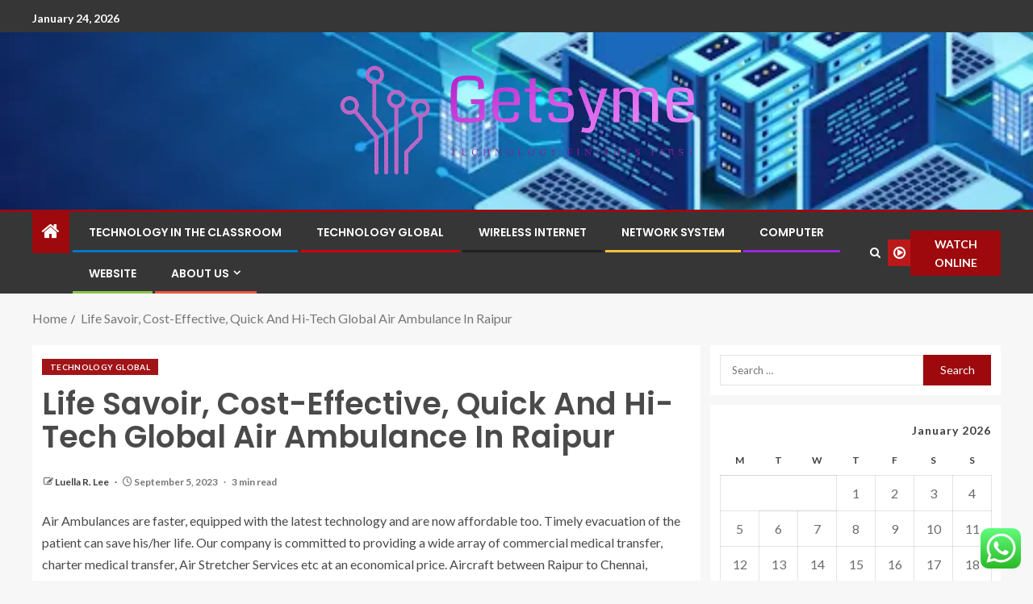

--- FILE ---
content_type: text/html; charset=UTF-8
request_url: https://getsyme.com/life-savoir-cost-effective-quick-and-hi-tech-global-air-ambulance-in-raipur.html
body_size: 23446
content:
<!doctype html>
<html lang="en-US">
<head>
    <meta charset="UTF-8">
    <meta name="viewport" content="width=device-width, initial-scale=1">
    <link rel="profile" href="https://gmpg.org/xfn/11">

    <title>Life Savoir, Cost-Effective, Quick And Hi-Tech Global Air Ambulance In Raipur &#8211; Getsyme</title>
<meta name='robots' content='max-image-preview:large' />
<link rel='dns-prefetch' href='//fonts.googleapis.com' />
<link rel="alternate" type="application/rss+xml" title="Getsyme &raquo; Feed" href="https://getsyme.com/feed" />
<link rel="alternate" type="application/rss+xml" title="Getsyme &raquo; Comments Feed" href="https://getsyme.com/comments/feed" />
<link rel="alternate" type="application/rss+xml" title="Getsyme &raquo; Life Savoir, Cost-Effective, Quick And Hi-Tech Global Air Ambulance In Raipur Comments Feed" href="https://getsyme.com/life-savoir-cost-effective-quick-and-hi-tech-global-air-ambulance-in-raipur.html/feed" />
<link rel="alternate" title="oEmbed (JSON)" type="application/json+oembed" href="https://getsyme.com/wp-json/oembed/1.0/embed?url=https%3A%2F%2Fgetsyme.com%2Flife-savoir-cost-effective-quick-and-hi-tech-global-air-ambulance-in-raipur.html" />
<link rel="alternate" title="oEmbed (XML)" type="text/xml+oembed" href="https://getsyme.com/wp-json/oembed/1.0/embed?url=https%3A%2F%2Fgetsyme.com%2Flife-savoir-cost-effective-quick-and-hi-tech-global-air-ambulance-in-raipur.html&#038;format=xml" />
<style id='wp-img-auto-sizes-contain-inline-css' type='text/css'>
img:is([sizes=auto i],[sizes^="auto," i]){contain-intrinsic-size:3000px 1500px}
/*# sourceURL=wp-img-auto-sizes-contain-inline-css */
</style>

<link rel='stylesheet' id='ht_ctc_main_css-css' href='https://getsyme.com/wp-content/plugins/click-to-chat-for-whatsapp/new/inc/assets/css/main.css?ver=4.36' type='text/css' media='all' />
<style id='wp-emoji-styles-inline-css' type='text/css'>

	img.wp-smiley, img.emoji {
		display: inline !important;
		border: none !important;
		box-shadow: none !important;
		height: 1em !important;
		width: 1em !important;
		margin: 0 0.07em !important;
		vertical-align: -0.1em !important;
		background: none !important;
		padding: 0 !important;
	}
/*# sourceURL=wp-emoji-styles-inline-css */
</style>
<link rel='stylesheet' id='wp-block-library-css' href='https://getsyme.com/wp-includes/css/dist/block-library/style.min.css?ver=6.9' type='text/css' media='all' />
<style id='wp-block-heading-inline-css' type='text/css'>
h1:where(.wp-block-heading).has-background,h2:where(.wp-block-heading).has-background,h3:where(.wp-block-heading).has-background,h4:where(.wp-block-heading).has-background,h5:where(.wp-block-heading).has-background,h6:where(.wp-block-heading).has-background{padding:1.25em 2.375em}h1.has-text-align-left[style*=writing-mode]:where([style*=vertical-lr]),h1.has-text-align-right[style*=writing-mode]:where([style*=vertical-rl]),h2.has-text-align-left[style*=writing-mode]:where([style*=vertical-lr]),h2.has-text-align-right[style*=writing-mode]:where([style*=vertical-rl]),h3.has-text-align-left[style*=writing-mode]:where([style*=vertical-lr]),h3.has-text-align-right[style*=writing-mode]:where([style*=vertical-rl]),h4.has-text-align-left[style*=writing-mode]:where([style*=vertical-lr]),h4.has-text-align-right[style*=writing-mode]:where([style*=vertical-rl]),h5.has-text-align-left[style*=writing-mode]:where([style*=vertical-lr]),h5.has-text-align-right[style*=writing-mode]:where([style*=vertical-rl]),h6.has-text-align-left[style*=writing-mode]:where([style*=vertical-lr]),h6.has-text-align-right[style*=writing-mode]:where([style*=vertical-rl]){rotate:180deg}
/*# sourceURL=https://getsyme.com/wp-includes/blocks/heading/style.min.css */
</style>
<style id='wp-block-image-inline-css' type='text/css'>
.wp-block-image>a,.wp-block-image>figure>a{display:inline-block}.wp-block-image img{box-sizing:border-box;height:auto;max-width:100%;vertical-align:bottom}@media not (prefers-reduced-motion){.wp-block-image img.hide{visibility:hidden}.wp-block-image img.show{animation:show-content-image .4s}}.wp-block-image[style*=border-radius] img,.wp-block-image[style*=border-radius]>a{border-radius:inherit}.wp-block-image.has-custom-border img{box-sizing:border-box}.wp-block-image.aligncenter{text-align:center}.wp-block-image.alignfull>a,.wp-block-image.alignwide>a{width:100%}.wp-block-image.alignfull img,.wp-block-image.alignwide img{height:auto;width:100%}.wp-block-image .aligncenter,.wp-block-image .alignleft,.wp-block-image .alignright,.wp-block-image.aligncenter,.wp-block-image.alignleft,.wp-block-image.alignright{display:table}.wp-block-image .aligncenter>figcaption,.wp-block-image .alignleft>figcaption,.wp-block-image .alignright>figcaption,.wp-block-image.aligncenter>figcaption,.wp-block-image.alignleft>figcaption,.wp-block-image.alignright>figcaption{caption-side:bottom;display:table-caption}.wp-block-image .alignleft{float:left;margin:.5em 1em .5em 0}.wp-block-image .alignright{float:right;margin:.5em 0 .5em 1em}.wp-block-image .aligncenter{margin-left:auto;margin-right:auto}.wp-block-image :where(figcaption){margin-bottom:1em;margin-top:.5em}.wp-block-image.is-style-circle-mask img{border-radius:9999px}@supports ((-webkit-mask-image:none) or (mask-image:none)) or (-webkit-mask-image:none){.wp-block-image.is-style-circle-mask img{border-radius:0;-webkit-mask-image:url('data:image/svg+xml;utf8,<svg viewBox="0 0 100 100" xmlns="http://www.w3.org/2000/svg"><circle cx="50" cy="50" r="50"/></svg>');mask-image:url('data:image/svg+xml;utf8,<svg viewBox="0 0 100 100" xmlns="http://www.w3.org/2000/svg"><circle cx="50" cy="50" r="50"/></svg>');mask-mode:alpha;-webkit-mask-position:center;mask-position:center;-webkit-mask-repeat:no-repeat;mask-repeat:no-repeat;-webkit-mask-size:contain;mask-size:contain}}:root :where(.wp-block-image.is-style-rounded img,.wp-block-image .is-style-rounded img){border-radius:9999px}.wp-block-image figure{margin:0}.wp-lightbox-container{display:flex;flex-direction:column;position:relative}.wp-lightbox-container img{cursor:zoom-in}.wp-lightbox-container img:hover+button{opacity:1}.wp-lightbox-container button{align-items:center;backdrop-filter:blur(16px) saturate(180%);background-color:#5a5a5a40;border:none;border-radius:4px;cursor:zoom-in;display:flex;height:20px;justify-content:center;opacity:0;padding:0;position:absolute;right:16px;text-align:center;top:16px;width:20px;z-index:100}@media not (prefers-reduced-motion){.wp-lightbox-container button{transition:opacity .2s ease}}.wp-lightbox-container button:focus-visible{outline:3px auto #5a5a5a40;outline:3px auto -webkit-focus-ring-color;outline-offset:3px}.wp-lightbox-container button:hover{cursor:pointer;opacity:1}.wp-lightbox-container button:focus{opacity:1}.wp-lightbox-container button:focus,.wp-lightbox-container button:hover,.wp-lightbox-container button:not(:hover):not(:active):not(.has-background){background-color:#5a5a5a40;border:none}.wp-lightbox-overlay{box-sizing:border-box;cursor:zoom-out;height:100vh;left:0;overflow:hidden;position:fixed;top:0;visibility:hidden;width:100%;z-index:100000}.wp-lightbox-overlay .close-button{align-items:center;cursor:pointer;display:flex;justify-content:center;min-height:40px;min-width:40px;padding:0;position:absolute;right:calc(env(safe-area-inset-right) + 16px);top:calc(env(safe-area-inset-top) + 16px);z-index:5000000}.wp-lightbox-overlay .close-button:focus,.wp-lightbox-overlay .close-button:hover,.wp-lightbox-overlay .close-button:not(:hover):not(:active):not(.has-background){background:none;border:none}.wp-lightbox-overlay .lightbox-image-container{height:var(--wp--lightbox-container-height);left:50%;overflow:hidden;position:absolute;top:50%;transform:translate(-50%,-50%);transform-origin:top left;width:var(--wp--lightbox-container-width);z-index:9999999999}.wp-lightbox-overlay .wp-block-image{align-items:center;box-sizing:border-box;display:flex;height:100%;justify-content:center;margin:0;position:relative;transform-origin:0 0;width:100%;z-index:3000000}.wp-lightbox-overlay .wp-block-image img{height:var(--wp--lightbox-image-height);min-height:var(--wp--lightbox-image-height);min-width:var(--wp--lightbox-image-width);width:var(--wp--lightbox-image-width)}.wp-lightbox-overlay .wp-block-image figcaption{display:none}.wp-lightbox-overlay button{background:none;border:none}.wp-lightbox-overlay .scrim{background-color:#fff;height:100%;opacity:.9;position:absolute;width:100%;z-index:2000000}.wp-lightbox-overlay.active{visibility:visible}@media not (prefers-reduced-motion){.wp-lightbox-overlay.active{animation:turn-on-visibility .25s both}.wp-lightbox-overlay.active img{animation:turn-on-visibility .35s both}.wp-lightbox-overlay.show-closing-animation:not(.active){animation:turn-off-visibility .35s both}.wp-lightbox-overlay.show-closing-animation:not(.active) img{animation:turn-off-visibility .25s both}.wp-lightbox-overlay.zoom.active{animation:none;opacity:1;visibility:visible}.wp-lightbox-overlay.zoom.active .lightbox-image-container{animation:lightbox-zoom-in .4s}.wp-lightbox-overlay.zoom.active .lightbox-image-container img{animation:none}.wp-lightbox-overlay.zoom.active .scrim{animation:turn-on-visibility .4s forwards}.wp-lightbox-overlay.zoom.show-closing-animation:not(.active){animation:none}.wp-lightbox-overlay.zoom.show-closing-animation:not(.active) .lightbox-image-container{animation:lightbox-zoom-out .4s}.wp-lightbox-overlay.zoom.show-closing-animation:not(.active) .lightbox-image-container img{animation:none}.wp-lightbox-overlay.zoom.show-closing-animation:not(.active) .scrim{animation:turn-off-visibility .4s forwards}}@keyframes show-content-image{0%{visibility:hidden}99%{visibility:hidden}to{visibility:visible}}@keyframes turn-on-visibility{0%{opacity:0}to{opacity:1}}@keyframes turn-off-visibility{0%{opacity:1;visibility:visible}99%{opacity:0;visibility:visible}to{opacity:0;visibility:hidden}}@keyframes lightbox-zoom-in{0%{transform:translate(calc((-100vw + var(--wp--lightbox-scrollbar-width))/2 + var(--wp--lightbox-initial-left-position)),calc(-50vh + var(--wp--lightbox-initial-top-position))) scale(var(--wp--lightbox-scale))}to{transform:translate(-50%,-50%) scale(1)}}@keyframes lightbox-zoom-out{0%{transform:translate(-50%,-50%) scale(1);visibility:visible}99%{visibility:visible}to{transform:translate(calc((-100vw + var(--wp--lightbox-scrollbar-width))/2 + var(--wp--lightbox-initial-left-position)),calc(-50vh + var(--wp--lightbox-initial-top-position))) scale(var(--wp--lightbox-scale));visibility:hidden}}
/*# sourceURL=https://getsyme.com/wp-includes/blocks/image/style.min.css */
</style>
<style id='wp-block-image-theme-inline-css' type='text/css'>
:root :where(.wp-block-image figcaption){color:#555;font-size:13px;text-align:center}.is-dark-theme :root :where(.wp-block-image figcaption){color:#ffffffa6}.wp-block-image{margin:0 0 1em}
/*# sourceURL=https://getsyme.com/wp-includes/blocks/image/theme.min.css */
</style>
<style id='wp-block-list-inline-css' type='text/css'>
ol,ul{box-sizing:border-box}:root :where(.wp-block-list.has-background){padding:1.25em 2.375em}
/*# sourceURL=https://getsyme.com/wp-includes/blocks/list/style.min.css */
</style>
<style id='wp-block-paragraph-inline-css' type='text/css'>
.is-small-text{font-size:.875em}.is-regular-text{font-size:1em}.is-large-text{font-size:2.25em}.is-larger-text{font-size:3em}.has-drop-cap:not(:focus):first-letter{float:left;font-size:8.4em;font-style:normal;font-weight:100;line-height:.68;margin:.05em .1em 0 0;text-transform:uppercase}body.rtl .has-drop-cap:not(:focus):first-letter{float:none;margin-left:.1em}p.has-drop-cap.has-background{overflow:hidden}:root :where(p.has-background){padding:1.25em 2.375em}:where(p.has-text-color:not(.has-link-color)) a{color:inherit}p.has-text-align-left[style*="writing-mode:vertical-lr"],p.has-text-align-right[style*="writing-mode:vertical-rl"]{rotate:180deg}
/*# sourceURL=https://getsyme.com/wp-includes/blocks/paragraph/style.min.css */
</style>
<style id='global-styles-inline-css' type='text/css'>
:root{--wp--preset--aspect-ratio--square: 1;--wp--preset--aspect-ratio--4-3: 4/3;--wp--preset--aspect-ratio--3-4: 3/4;--wp--preset--aspect-ratio--3-2: 3/2;--wp--preset--aspect-ratio--2-3: 2/3;--wp--preset--aspect-ratio--16-9: 16/9;--wp--preset--aspect-ratio--9-16: 9/16;--wp--preset--color--black: #000000;--wp--preset--color--cyan-bluish-gray: #abb8c3;--wp--preset--color--white: #ffffff;--wp--preset--color--pale-pink: #f78da7;--wp--preset--color--vivid-red: #cf2e2e;--wp--preset--color--luminous-vivid-orange: #ff6900;--wp--preset--color--luminous-vivid-amber: #fcb900;--wp--preset--color--light-green-cyan: #7bdcb5;--wp--preset--color--vivid-green-cyan: #00d084;--wp--preset--color--pale-cyan-blue: #8ed1fc;--wp--preset--color--vivid-cyan-blue: #0693e3;--wp--preset--color--vivid-purple: #9b51e0;--wp--preset--gradient--vivid-cyan-blue-to-vivid-purple: linear-gradient(135deg,rgb(6,147,227) 0%,rgb(155,81,224) 100%);--wp--preset--gradient--light-green-cyan-to-vivid-green-cyan: linear-gradient(135deg,rgb(122,220,180) 0%,rgb(0,208,130) 100%);--wp--preset--gradient--luminous-vivid-amber-to-luminous-vivid-orange: linear-gradient(135deg,rgb(252,185,0) 0%,rgb(255,105,0) 100%);--wp--preset--gradient--luminous-vivid-orange-to-vivid-red: linear-gradient(135deg,rgb(255,105,0) 0%,rgb(207,46,46) 100%);--wp--preset--gradient--very-light-gray-to-cyan-bluish-gray: linear-gradient(135deg,rgb(238,238,238) 0%,rgb(169,184,195) 100%);--wp--preset--gradient--cool-to-warm-spectrum: linear-gradient(135deg,rgb(74,234,220) 0%,rgb(151,120,209) 20%,rgb(207,42,186) 40%,rgb(238,44,130) 60%,rgb(251,105,98) 80%,rgb(254,248,76) 100%);--wp--preset--gradient--blush-light-purple: linear-gradient(135deg,rgb(255,206,236) 0%,rgb(152,150,240) 100%);--wp--preset--gradient--blush-bordeaux: linear-gradient(135deg,rgb(254,205,165) 0%,rgb(254,45,45) 50%,rgb(107,0,62) 100%);--wp--preset--gradient--luminous-dusk: linear-gradient(135deg,rgb(255,203,112) 0%,rgb(199,81,192) 50%,rgb(65,88,208) 100%);--wp--preset--gradient--pale-ocean: linear-gradient(135deg,rgb(255,245,203) 0%,rgb(182,227,212) 50%,rgb(51,167,181) 100%);--wp--preset--gradient--electric-grass: linear-gradient(135deg,rgb(202,248,128) 0%,rgb(113,206,126) 100%);--wp--preset--gradient--midnight: linear-gradient(135deg,rgb(2,3,129) 0%,rgb(40,116,252) 100%);--wp--preset--font-size--small: 13px;--wp--preset--font-size--medium: 20px;--wp--preset--font-size--large: 36px;--wp--preset--font-size--x-large: 42px;--wp--preset--spacing--20: 0.44rem;--wp--preset--spacing--30: 0.67rem;--wp--preset--spacing--40: 1rem;--wp--preset--spacing--50: 1.5rem;--wp--preset--spacing--60: 2.25rem;--wp--preset--spacing--70: 3.38rem;--wp--preset--spacing--80: 5.06rem;--wp--preset--shadow--natural: 6px 6px 9px rgba(0, 0, 0, 0.2);--wp--preset--shadow--deep: 12px 12px 50px rgba(0, 0, 0, 0.4);--wp--preset--shadow--sharp: 6px 6px 0px rgba(0, 0, 0, 0.2);--wp--preset--shadow--outlined: 6px 6px 0px -3px rgb(255, 255, 255), 6px 6px rgb(0, 0, 0);--wp--preset--shadow--crisp: 6px 6px 0px rgb(0, 0, 0);}:root { --wp--style--global--content-size: 805px;--wp--style--global--wide-size: 1200px; }:where(body) { margin: 0; }.wp-site-blocks > .alignleft { float: left; margin-right: 2em; }.wp-site-blocks > .alignright { float: right; margin-left: 2em; }.wp-site-blocks > .aligncenter { justify-content: center; margin-left: auto; margin-right: auto; }:where(.wp-site-blocks) > * { margin-block-start: 24px; margin-block-end: 0; }:where(.wp-site-blocks) > :first-child { margin-block-start: 0; }:where(.wp-site-blocks) > :last-child { margin-block-end: 0; }:root { --wp--style--block-gap: 24px; }:root :where(.is-layout-flow) > :first-child{margin-block-start: 0;}:root :where(.is-layout-flow) > :last-child{margin-block-end: 0;}:root :where(.is-layout-flow) > *{margin-block-start: 24px;margin-block-end: 0;}:root :where(.is-layout-constrained) > :first-child{margin-block-start: 0;}:root :where(.is-layout-constrained) > :last-child{margin-block-end: 0;}:root :where(.is-layout-constrained) > *{margin-block-start: 24px;margin-block-end: 0;}:root :where(.is-layout-flex){gap: 24px;}:root :where(.is-layout-grid){gap: 24px;}.is-layout-flow > .alignleft{float: left;margin-inline-start: 0;margin-inline-end: 2em;}.is-layout-flow > .alignright{float: right;margin-inline-start: 2em;margin-inline-end: 0;}.is-layout-flow > .aligncenter{margin-left: auto !important;margin-right: auto !important;}.is-layout-constrained > .alignleft{float: left;margin-inline-start: 0;margin-inline-end: 2em;}.is-layout-constrained > .alignright{float: right;margin-inline-start: 2em;margin-inline-end: 0;}.is-layout-constrained > .aligncenter{margin-left: auto !important;margin-right: auto !important;}.is-layout-constrained > :where(:not(.alignleft):not(.alignright):not(.alignfull)){max-width: var(--wp--style--global--content-size);margin-left: auto !important;margin-right: auto !important;}.is-layout-constrained > .alignwide{max-width: var(--wp--style--global--wide-size);}body .is-layout-flex{display: flex;}.is-layout-flex{flex-wrap: wrap;align-items: center;}.is-layout-flex > :is(*, div){margin: 0;}body .is-layout-grid{display: grid;}.is-layout-grid > :is(*, div){margin: 0;}body{padding-top: 0px;padding-right: 0px;padding-bottom: 0px;padding-left: 0px;}a:where(:not(.wp-element-button)){text-decoration: none;}:root :where(.wp-element-button, .wp-block-button__link){background-color: #32373c;border-radius: 0;border-width: 0;color: #fff;font-family: inherit;font-size: inherit;font-style: inherit;font-weight: inherit;letter-spacing: inherit;line-height: inherit;padding-top: calc(0.667em + 2px);padding-right: calc(1.333em + 2px);padding-bottom: calc(0.667em + 2px);padding-left: calc(1.333em + 2px);text-decoration: none;text-transform: inherit;}.has-black-color{color: var(--wp--preset--color--black) !important;}.has-cyan-bluish-gray-color{color: var(--wp--preset--color--cyan-bluish-gray) !important;}.has-white-color{color: var(--wp--preset--color--white) !important;}.has-pale-pink-color{color: var(--wp--preset--color--pale-pink) !important;}.has-vivid-red-color{color: var(--wp--preset--color--vivid-red) !important;}.has-luminous-vivid-orange-color{color: var(--wp--preset--color--luminous-vivid-orange) !important;}.has-luminous-vivid-amber-color{color: var(--wp--preset--color--luminous-vivid-amber) !important;}.has-light-green-cyan-color{color: var(--wp--preset--color--light-green-cyan) !important;}.has-vivid-green-cyan-color{color: var(--wp--preset--color--vivid-green-cyan) !important;}.has-pale-cyan-blue-color{color: var(--wp--preset--color--pale-cyan-blue) !important;}.has-vivid-cyan-blue-color{color: var(--wp--preset--color--vivid-cyan-blue) !important;}.has-vivid-purple-color{color: var(--wp--preset--color--vivid-purple) !important;}.has-black-background-color{background-color: var(--wp--preset--color--black) !important;}.has-cyan-bluish-gray-background-color{background-color: var(--wp--preset--color--cyan-bluish-gray) !important;}.has-white-background-color{background-color: var(--wp--preset--color--white) !important;}.has-pale-pink-background-color{background-color: var(--wp--preset--color--pale-pink) !important;}.has-vivid-red-background-color{background-color: var(--wp--preset--color--vivid-red) !important;}.has-luminous-vivid-orange-background-color{background-color: var(--wp--preset--color--luminous-vivid-orange) !important;}.has-luminous-vivid-amber-background-color{background-color: var(--wp--preset--color--luminous-vivid-amber) !important;}.has-light-green-cyan-background-color{background-color: var(--wp--preset--color--light-green-cyan) !important;}.has-vivid-green-cyan-background-color{background-color: var(--wp--preset--color--vivid-green-cyan) !important;}.has-pale-cyan-blue-background-color{background-color: var(--wp--preset--color--pale-cyan-blue) !important;}.has-vivid-cyan-blue-background-color{background-color: var(--wp--preset--color--vivid-cyan-blue) !important;}.has-vivid-purple-background-color{background-color: var(--wp--preset--color--vivid-purple) !important;}.has-black-border-color{border-color: var(--wp--preset--color--black) !important;}.has-cyan-bluish-gray-border-color{border-color: var(--wp--preset--color--cyan-bluish-gray) !important;}.has-white-border-color{border-color: var(--wp--preset--color--white) !important;}.has-pale-pink-border-color{border-color: var(--wp--preset--color--pale-pink) !important;}.has-vivid-red-border-color{border-color: var(--wp--preset--color--vivid-red) !important;}.has-luminous-vivid-orange-border-color{border-color: var(--wp--preset--color--luminous-vivid-orange) !important;}.has-luminous-vivid-amber-border-color{border-color: var(--wp--preset--color--luminous-vivid-amber) !important;}.has-light-green-cyan-border-color{border-color: var(--wp--preset--color--light-green-cyan) !important;}.has-vivid-green-cyan-border-color{border-color: var(--wp--preset--color--vivid-green-cyan) !important;}.has-pale-cyan-blue-border-color{border-color: var(--wp--preset--color--pale-cyan-blue) !important;}.has-vivid-cyan-blue-border-color{border-color: var(--wp--preset--color--vivid-cyan-blue) !important;}.has-vivid-purple-border-color{border-color: var(--wp--preset--color--vivid-purple) !important;}.has-vivid-cyan-blue-to-vivid-purple-gradient-background{background: var(--wp--preset--gradient--vivid-cyan-blue-to-vivid-purple) !important;}.has-light-green-cyan-to-vivid-green-cyan-gradient-background{background: var(--wp--preset--gradient--light-green-cyan-to-vivid-green-cyan) !important;}.has-luminous-vivid-amber-to-luminous-vivid-orange-gradient-background{background: var(--wp--preset--gradient--luminous-vivid-amber-to-luminous-vivid-orange) !important;}.has-luminous-vivid-orange-to-vivid-red-gradient-background{background: var(--wp--preset--gradient--luminous-vivid-orange-to-vivid-red) !important;}.has-very-light-gray-to-cyan-bluish-gray-gradient-background{background: var(--wp--preset--gradient--very-light-gray-to-cyan-bluish-gray) !important;}.has-cool-to-warm-spectrum-gradient-background{background: var(--wp--preset--gradient--cool-to-warm-spectrum) !important;}.has-blush-light-purple-gradient-background{background: var(--wp--preset--gradient--blush-light-purple) !important;}.has-blush-bordeaux-gradient-background{background: var(--wp--preset--gradient--blush-bordeaux) !important;}.has-luminous-dusk-gradient-background{background: var(--wp--preset--gradient--luminous-dusk) !important;}.has-pale-ocean-gradient-background{background: var(--wp--preset--gradient--pale-ocean) !important;}.has-electric-grass-gradient-background{background: var(--wp--preset--gradient--electric-grass) !important;}.has-midnight-gradient-background{background: var(--wp--preset--gradient--midnight) !important;}.has-small-font-size{font-size: var(--wp--preset--font-size--small) !important;}.has-medium-font-size{font-size: var(--wp--preset--font-size--medium) !important;}.has-large-font-size{font-size: var(--wp--preset--font-size--large) !important;}.has-x-large-font-size{font-size: var(--wp--preset--font-size--x-large) !important;}
/*# sourceURL=global-styles-inline-css */
</style>

<link rel='stylesheet' id='contact-form-7-css' href='https://getsyme.com/wp-content/plugins/contact-form-7/includes/css/styles.css?ver=6.1.4' type='text/css' media='all' />
<style id='contact-form-7-inline-css' type='text/css'>
.wpcf7 .wpcf7-recaptcha iframe {margin-bottom: 0;}.wpcf7 .wpcf7-recaptcha[data-align="center"] > div {margin: 0 auto;}.wpcf7 .wpcf7-recaptcha[data-align="right"] > div {margin: 0 0 0 auto;}
/*# sourceURL=contact-form-7-inline-css */
</style>
<link rel='stylesheet' id='ez-toc-css' href='https://getsyme.com/wp-content/plugins/easy-table-of-contents/assets/css/screen.min.css?ver=2.0.80' type='text/css' media='all' />
<style id='ez-toc-inline-css' type='text/css'>
div#ez-toc-container .ez-toc-title {font-size: 120%;}div#ez-toc-container .ez-toc-title {font-weight: 500;}div#ez-toc-container ul li , div#ez-toc-container ul li a {font-size: 95%;}div#ez-toc-container ul li , div#ez-toc-container ul li a {font-weight: 500;}div#ez-toc-container nav ul ul li {font-size: 90%;}.ez-toc-box-title {font-weight: bold; margin-bottom: 10px; text-align: center; text-transform: uppercase; letter-spacing: 1px; color: #666; padding-bottom: 5px;position:absolute;top:-4%;left:5%;background-color: inherit;transition: top 0.3s ease;}.ez-toc-box-title.toc-closed {top:-25%;}
.ez-toc-container-direction {direction: ltr;}.ez-toc-counter ul{counter-reset: item ;}.ez-toc-counter nav ul li a::before {content: counters(item, '.', decimal) '. ';display: inline-block;counter-increment: item;flex-grow: 0;flex-shrink: 0;margin-right: .2em; float: left; }.ez-toc-widget-direction {direction: ltr;}.ez-toc-widget-container ul{counter-reset: item ;}.ez-toc-widget-container nav ul li a::before {content: counters(item, '.', decimal) '. ';display: inline-block;counter-increment: item;flex-grow: 0;flex-shrink: 0;margin-right: .2em; float: left; }
/*# sourceURL=ez-toc-inline-css */
</style>
<link rel='stylesheet' id='bootstrap-css' href='https://getsyme.com/wp-content/themes/enternews/assets/bootstrap/css/bootstrap.min.css?ver=6.9' type='text/css' media='all' />
<link rel='stylesheet' id='enternews-style-css' href='https://getsyme.com/wp-content/themes/enternews/style.css?ver=6.9' type='text/css' media='all' />
<style id='enternews-style-inline-css' type='text/css'>

        
            body,
            button,
            input,
            select,
            optgroup,
            textarea,
            p,
            .min-read,
            .enternews-widget.widget ul.cat-links li a
            {
            font-family: Lato;
            }
        
                    .enternews-widget.widget ul.nav-tabs li a,
            .nav-tabs>li,
            .main-navigation ul li a,
            body .post-excerpt,
            .sidebar-area .social-widget-menu ul li a .screen-reader-text,
            .site-title, h1, h2, h3, h4, h5, h6 {
            font-family: Poppins;
            }
        
                    .enternews-widget.widget .widget-title + ul li a,
            h4.af-author-display-name,
            .exclusive-posts .marquee a .circle-title-texts h4,
            .read-title h4 {
            font-family: Roboto;
            }

        

                    #af-preloader{
            background-color: #f5f2ee            }
        
        
            body.aft-default-mode .aft-widget-background-secondary-background.widget.enternews_youtube_video_slider_widget .widget-block .af-widget-body,
            body .post-excerpt::before,
            .enternews-widget .woocommerce-product-search button[type="submit"],
            body .enternews_author_info_widget.aft-widget-background-secondary-background.widget .widget-block,
            body .aft-widget-background-secondary-background.widget .widget-block .read-single,
            .secondary-sidebar-background #secondary,
            body .enternews_tabbed_posts_widget .nav-tabs > li > a.active,
            body .enternews_tabbed_posts_widget .nav-tabs > li > a.active:hover,
            body.aft-default-mode .enternews_posts_slider_widget.aft-widget-background-secondary-background .widget-block,
            body.aft-dark-mode .enternews_posts_slider_widget.aft-widget-background-secondary-background .widget-block,

            .aft-widget-background-secondary-background .social-widget-menu ul li a,
            .aft-widget-background-secondary-background .social-widget-menu ul li a[href*="facebook.com"],
            .aft-widget-background-secondary-background .social-widget-menu ul li a[href*="dribble.com"],
            .aft-widget-background-secondary-background .social-widget-menu ul li a[href*="vk.com"],
            .aft-widget-background-secondary-background .social-widget-menu ul li a[href*="x.com"],
            .aft-widget-background-secondary-background .social-widget-menu ul li a[href*="twitter.com"],
            .aft-widget-background-secondary-background .social-widget-menu ul li a[href*="linkedin.com"],
            .aft-widget-background-secondary-background .social-widget-menu ul li a[href*="instagram.com"],
            .aft-widget-background-secondary-background .social-widget-menu ul li a[href*="youtube.com"],
            .aft-widget-background-secondary-background .social-widget-menu ul li a[href*="vimeo.com"],
            .aft-widget-background-secondary-background .social-widget-menu ul li a[href*="pinterest.com"],
            .aft-widget-background-secondary-background .social-widget-menu ul li a[href*="tumblr.com"],
            .aft-widget-background-secondary-background .social-widget-menu ul li a[href*="wordpress.org"],
            .aft-widget-background-secondary-background .social-widget-menu ul li a[href*="whatsapp.com"],
            .aft-widget-background-secondary-background .social-widget-menu ul li a[href*="reddit.com"],
            .aft-widget-background-secondary-background .social-widget-menu ul li a[href*="t.me"],
            .aft-widget-background-secondary-background .social-widget-menu ul li a[href*="ok.ru"],
            .aft-widget-background-secondary-background .social-widget-menu ul li a[href*="wechat.com"],
            .aft-widget-background-secondary-background .social-widget-menu ul li a[href*="weibo.com"],
            .aft-widget-background-secondary-background .social-widget-menu ul li a[href*="github.com"],

            body.aft-dark-mode .is-style-fill a.wp-block-button__link:not(.has-text-color),
            body.aft-default-mode .is-style-fill a.wp-block-button__link:not(.has-text-color),

            body.aft-default-mode .aft-main-banner-section .af-banner-carousel-1.secondary-background,
            body.aft-dark-mode .aft-main-banner-section .af-banner-carousel-1.secondary-background,

            body.aft-default-mode .aft-main-banner-section .af-editors-pick .secondary-background .af-sec-post .read-single,
            body.aft-dark-mode .aft-main-banner-section .af-editors-pick .secondary-background .af-sec-post .read-single,

            body.aft-default-mode .aft-main-banner-section .af-trending-news-part .trending-posts.secondary-background .read-single,
            body.aft-dark-mode .aft-main-banner-section .af-trending-news-part .trending-posts.secondary-background .read-single,

            body.aft-dark-mode.alternative-sidebar-background #secondary .widget-title .header-after::before,
            body.aft-default-mode .wp-block-group .wp-block-comments-title::before,
            body.aft-default-mode .wp-block-group .wp-block-heading::before,
            body.aft-default-mode .wp-block-search__label::before,
            body .widget-title .header-after:before,
            body .widget-title .category-color-1.header-after::before,
            body .header-style1 .header-right-part .popular-tag-custom-link > div.custom-menu-link a > span,
            body .aft-home-icon,
            body.aft-dark-mode input[type="submit"],
            body .entry-header-details .af-post-format i:after,
            body.aft-default-mode .enternews-pagination .nav-links .page-numbers.current,
            body #scroll-up,
            .wp-block-search__button,
            body.aft-dark-mode button,
            body.aft-dark-mode input[type="button"],
            body.aft-dark-mode input[type="reset"],
            body.aft-dark-mode input[type="submit"],
            body input[type="reset"],
            body input[type="submit"],
            body input[type="button"],
            body .inner-suscribe input[type=submit],
            body .widget-title .header-after:after,
            body .widget-title .category-color-1.header-after:after,
            body.aft-default-mode .inner-suscribe input[type=submit],
            body.aft-default-mode .enternews_tabbed_posts_widget .nav-tabs > li > a.active:hover,
            body.aft-default-mode .enternews_tabbed_posts_widget .nav-tabs > li > a.active,
            body .aft-main-banner-section .aft-trending-latest-popular .nav-tabs>li.active,
            body .header-style1 .header-right-part > div.custom-menu-link > a,
            body .aft-popular-taxonomies-lists ul li a span.tag-count,
            body .aft-widget-background-secondary-background.widget .widget-block .read-single
            {
            background-color: #9D090D;
            }
            body.aft-dark-mode .is-style-outline a.wp-block-button__link:not(.has-text-color):hover,
            body.aft-default-mode .is-style-outline a.wp-block-button__link:not(.has-text-color):hover,
            body.aft-dark-mode .is-style-outline a.wp-block-button__link:not(.has-text-color),
            body.aft-default-mode .is-style-outline a.wp-block-button__link:not(.has-text-color),
            body.aft-dark-mode:not(.alternative-sidebar-background) #secondary .color-pad .wp-calendar-nav span a:not(.enternews-categories),
            body .enternews-pagination .nav-links .page-numbers:not(.current),
            body.aft-dark-mode .site-footer #wp-calendar tfoot tr td a,
            body.aft-dark-mode #wp-calendar tfoot td a,
            body.aft-default-mode .site-footer #wp-calendar tfoot tr td a,
            body.aft-default-mode #wp-calendar tfoot td a,
            body.aft-dark-mode #wp-calendar tfoot td a,
            body.aft-default-mode .wp-calendar-nav span a,
            body.aft-default-mode .wp-calendar-nav span a:visited,
            body.aft-dark-mode .wp-calendar-nav span a,
            body.aft-dark-mode #wp-calendar tbody td a,
            body.aft-dark-mode #wp-calendar tbody td#today,
            body.aft-dark-mode:not(.alternative-sidebar-background) #secondary .color-pad #wp-calendar tbody td a:not(.enternews-categories),
            body.aft-default-mode #wp-calendar tbody td#today,
            body.aft-default-mode #wp-calendar tbody td a,
            body.aft-default-mode .sticky .read-title h4 a:before {
            color: #9D090D;
            }

            body .post-excerpt {
            border-left-color: #9D090D;
            }

            body.aft-dark-mode .read-img .min-read-post-comment:after,
            body.aft-default-mode .read-img .min-read-post-comment:after{
            border-top-color: #9D090D;
            }

            body .af-fancy-spinner .af-ring:nth-child(1){
            border-right-color: #9D090D;
            }
            body.aft-dark-mode .enternews-pagination .nav-links .page-numbers.current {
            background-color: #9D090D;
            }
            body.aft-dark-mode .is-style-outline a.wp-block-button__link:not(.has-text-color),
            body.aft-default-mode .is-style-outline a.wp-block-button__link:not(.has-text-color),
            body.aft-dark-mode .enternews-pagination .nav-links .page-numbers,
            body.aft-default-mode .enternews-pagination .nav-links .page-numbers,
            body .af-sp-wave:after,
            body .bottom-bar{
            border-color: #9D090D;
            }

        
        .elementor-default .elementor-section.elementor-section-full_width > .elementor-container,
        .elementor-default .elementor-section.elementor-section-boxed > .elementor-container,
        .elementor-page .elementor-section.elementor-section-full_width > .elementor-container,
        .elementor-page .elementor-section.elementor-section-boxed > .elementor-container{
        max-width: 1200px;
        }
        .full-width-content .elementor-section-stretched,
        .align-content-left .elementor-section-stretched,
        .align-content-right .elementor-section-stretched {
        max-width: 100%;
        left: 0 !important;
        }

/*# sourceURL=enternews-style-inline-css */
</style>
<link rel='stylesheet' id='entermag-style-css' href='https://getsyme.com/wp-content/themes/entermag/style.css?ver=1.0.2' type='text/css' media='all' />
<link rel='stylesheet' id='aft-icons-css' href='https://getsyme.com/wp-content/themes/enternews/assets/icons/style.css?ver=6.9' type='text/css' media='all' />
<link rel='stylesheet' id='slick-css-css' href='https://getsyme.com/wp-content/themes/enternews/assets/slick/css/slick.min.css?ver=6.9' type='text/css' media='all' />
<link rel='stylesheet' id='sidr-css' href='https://getsyme.com/wp-content/themes/enternews/assets/sidr/css/jquery.sidr.dark.css?ver=6.9' type='text/css' media='all' />
<link rel='stylesheet' id='magnific-popup-css' href='https://getsyme.com/wp-content/themes/enternews/assets/magnific-popup/magnific-popup.css?ver=6.9' type='text/css' media='all' />
<link rel='stylesheet' id='enternews-google-fonts-css' href='https://fonts.googleapis.com/css?family=Lato:400,300,400italic,900,700|Poppins:300,400,500,600,700|Roboto:100,300,400,500,700&#038;subset=latin,latin-ext' type='text/css' media='all' />
<script type="text/javascript" src="https://getsyme.com/wp-includes/js/jquery/jquery.min.js?ver=3.7.1" id="jquery-core-js"></script>
<script type="text/javascript" src="https://getsyme.com/wp-includes/js/jquery/jquery-migrate.min.js?ver=3.4.1" id="jquery-migrate-js"></script>
<link rel="https://api.w.org/" href="https://getsyme.com/wp-json/" /><link rel="alternate" title="JSON" type="application/json" href="https://getsyme.com/wp-json/wp/v2/posts/4653" /><link rel="EditURI" type="application/rsd+xml" title="RSD" href="https://getsyme.com/xmlrpc.php?rsd" />
<meta name="generator" content="WordPress 6.9" />
<link rel="canonical" href="https://getsyme.com/life-savoir-cost-effective-quick-and-hi-tech-global-air-ambulance-in-raipur.html" />
<link rel='shortlink' href='https://getsyme.com/?p=4653' />
<!-- FIFU:meta:begin:image -->
<meta property="og:image" content="https://i.ibb.co/RH2BtSt/Tech-Gadg-Web-SEOimers-80.jpg" />
<!-- FIFU:meta:end:image --><!-- FIFU:meta:begin:twitter -->
<meta name="twitter:card" content="summary_large_image" />
<meta name="twitter:title" content="Life Savoir, Cost-Effective, Quick And Hi-Tech Global Air Ambulance In Raipur" />
<meta name="twitter:description" content="" />
<meta name="twitter:image" content="https://i.ibb.co/RH2BtSt/Tech-Gadg-Web-SEOimers-80.jpg" />
<!-- FIFU:meta:end:twitter --><!-- HFCM by 99 Robots - Snippet # 2: gsc -->
<meta name="google-site-verification" content="kRBfm2U_uiw61uv2_-UErIhzUXnagunGrr-TA0rZH58" />
<!-- /end HFCM by 99 Robots -->
<link rel="pingback" href="https://getsyme.com/xmlrpc.php">        <style type="text/css">
                        body .header-style1 .top-header.data-bg:before,
            body .header-style1 .main-header.data-bg:before {
                background: rgba(0, 0, 0, 0);
            }

                        .site-title,
            .site-description {
                position: absolute;
                clip: rect(1px, 1px, 1px, 1px);
                display: none;
            }

            
            

        </style>
        <link rel="icon" href="https://getsyme.com/wp-content/uploads/2025/06/cropped-cover-2-scaled-1-32x32.png" sizes="32x32" />
<link rel="icon" href="https://getsyme.com/wp-content/uploads/2025/06/cropped-cover-2-scaled-1-192x192.png" sizes="192x192" />
<link rel="apple-touch-icon" href="https://getsyme.com/wp-content/uploads/2025/06/cropped-cover-2-scaled-1-180x180.png" />
<meta name="msapplication-TileImage" content="https://getsyme.com/wp-content/uploads/2025/06/cropped-cover-2-scaled-1-270x270.png" />

<!-- FIFU:jsonld:begin -->
<script type="application/ld+json">{"@context":"https://schema.org","@type":"BlogPosting","headline":"Life Savoir, Cost-Effective, Quick And Hi-Tech Global Air Ambulance In Raipur","url":"https://getsyme.com/life-savoir-cost-effective-quick-and-hi-tech-global-air-ambulance-in-raipur.html","mainEntityOfPage":"https://getsyme.com/life-savoir-cost-effective-quick-and-hi-tech-global-air-ambulance-in-raipur.html","image":[{"@type":"ImageObject","url":"https://i.ibb.co/RH2BtSt/Tech-Gadg-Web-SEOimers-80.jpg"}],"datePublished":"2023-09-05T04:54:03+00:00","dateModified":"2022-12-02T09:54:25+00:00","author":{"@type":"Person","name":"Luella R. Lee","url":"https://getsyme.com/author/luella-r-lee"}}</script>
<!-- FIFU:jsonld:end -->
<link rel="preload" as="image" href="https://assets.isu.pub/document-structure/241017065822-7387414392bae079a24d31d3e61914ad/v1/a6caa968fe3d841a88c6572dbcda847c.jpeg"><link rel="preload" as="image" href="https://i.ibb.co/54h4z5z/Tech-Gadg-Web-SEOimers-119.jpg"><link rel="preload" as="image" href="https://i.ibb.co/vjdnTYS/Tech-Gadg-Web-SEOimers-41.jpg"><link rel="preload" as="image" href="https://getsyme.com/wp-content/uploads/2025/11/image-1024x682.jpeg"><link rel="preload" as="image" href="https://www.hubspot.com/hs-fs/hubfs/team_collaboration.jpeg?width=577&#038;height=363&#038;name=team_collaboration.jpeg"><link rel="preload" as="image" href="https://qubit.capital/wp-content/uploads/2025/03/Top-Market-Research-Tools-Every-Startup-Should-Use-1-1200x675.png"><link rel="preload" as="image" href="https://media.licdn.com/dms/image/v2/D4E12AQGWv8NLT4tA_g/article-cover_image-shrink_600_2000/article-cover_image-shrink_600_2000/0/1720377384553?e=2147483647&#038;v=beta&#038;t=Ia5p_vRNuh_xpOozIKkDdlYk4sqKwqQ3Ge6q0B3aMPs"></head>








<body class="wp-singular post-template-default single single-post postid-4653 single-format-standard wp-custom-logo wp-embed-responsive wp-theme-enternews wp-child-theme-entermag aft-sticky-sidebar aft-default-mode default-sidebar-background header-image-default aft-main-banner-boxed aft-hide-comment-count-in-list aft-hide-minutes-read-in-list aft-hide-date-author-in-list default-content-layout content-with-single-sidebar align-content-left">

<div id="page" class="site">
    <a class="skip-link screen-reader-text" href="#content">Skip to content</a>


    
    <header id="masthead" class="header-style1 header-layout-centered">

          <div class="top-header">
        <div class="container-wrapper">
            <div class="top-bar-flex">
                <div class="top-bar-left col-66">
                    <div class="date-bar-left">
                                                    <span class="topbar-date">
                                        January 24, 2026                                    </span>

                                                                    </div>
                                            <div class="af-secondary-menu">
                            <div class="container-wrapper">
                                
                            </div>
                        </div>
                                        </div>

                <div class="top-bar-right col-3">
  						<span class="aft-small-social-menu">
  							  						</span>
                </div>
            </div>
        </div>

    </div>
<div class="main-header logo-centered data-bg"
     data-background="https://getsyme.com/wp-content/uploads/2025/06/cropped-tech.png-1.webp">
    <div class="container-wrapper">
        <div class="af-container-row af-flex-container af-main-header-container">

            
            <div class="af-flex-container af-inner-header-container pad aft-no-side-promo">

                <div class="logo-brand af-inner-item">
                    <div class="site-branding">
                        <a href="https://getsyme.com/" class="custom-logo-link" rel="home"><img width="999" height="251" src="https://getsyme.com/wp-content/uploads/2025/06/cropped-default.png" class="custom-logo" alt="Getsyme" decoding="async" fetchpriority="high" srcset="https://getsyme.com/wp-content/uploads/2025/06/cropped-default.png 999w, https://getsyme.com/wp-content/uploads/2025/06/cropped-default-300x75.png 300w, https://getsyme.com/wp-content/uploads/2025/06/cropped-default-768x193.png 768w" sizes="(max-width: 999px) 100vw, 999px" /></a>                            <p class="site-title font-family-1">
                                <a href="https://getsyme.com/"
                                   rel="home">Getsyme</a>
                            </p>
                                                                            <p class="site-description">Technology finishes first</p>
                                            </div>
                </div>

                

                            </div>

        </div>
    </div>

</div>


      <div class="header-menu-part">
        <div id="main-navigation-bar" class="bottom-bar">
          <div class="navigation-section-wrapper">
            <div class="container-wrapper">
              <div class="header-middle-part">
                <div class="navigation-container">
                  <nav class="main-navigation clearfix">
                                          <span class="aft-home-icon">
                                                <a href="https://getsyme.com" aria-label="Home">
                          <i class="fa fa-home"
                            aria-hidden="true"></i>
                        </a>
                      </span>
                                        <div class="main-navigation-container-items-wrapper">
                      <span
                        class="toggle-menu"
                        role="button"
                        aria-controls="primary-menu"
                        aria-expanded="false"
                        tabindex="0"
                        aria-label="Menu"
                        aria-expanded="false">
                        <a href="javascript:void(0)" aria-label="Menu" class="aft-void-menu">
                          <span class="screen-reader-text">
                            Primary Menu                          </span>
                          <i class="ham"></i>
                        </a>
                      </span>
                      <div class="menu main-menu menu-desktop show-menu-border"><ul id="primary-menu" class="menu"><li id="menu-item-3797" class="menu-item menu-item-type-taxonomy menu-item-object-category menu-item-3797"><a href="https://getsyme.com/category/technology-in-the-classroom">technology in the classroom</a></li>
<li id="menu-item-3796" class="menu-item menu-item-type-taxonomy menu-item-object-category current-post-ancestor current-menu-parent current-post-parent menu-item-3796"><a href="https://getsyme.com/category/technology-global">Technology Global</a></li>
<li id="menu-item-3799" class="menu-item menu-item-type-taxonomy menu-item-object-category menu-item-3799"><a href="https://getsyme.com/category/wireless-internet">wireless internet</a></li>
<li id="menu-item-3795" class="menu-item menu-item-type-taxonomy menu-item-object-category menu-item-3795"><a href="https://getsyme.com/category/network-system">Network System</a></li>
<li id="menu-item-3794" class="menu-item menu-item-type-taxonomy menu-item-object-category menu-item-3794"><a href="https://getsyme.com/category/computer">Computer</a></li>
<li id="menu-item-3798" class="menu-item menu-item-type-taxonomy menu-item-object-category menu-item-3798"><a href="https://getsyme.com/category/website">Website</a></li>
<li id="menu-item-3787" class="menu-item menu-item-type-post_type menu-item-object-page menu-item-has-children menu-item-3787"><a href="https://getsyme.com/about-us">About Us</a>
<ul class="sub-menu">
	<li id="menu-item-3788" class="menu-item menu-item-type-post_type menu-item-object-page menu-item-3788"><a href="https://getsyme.com/advertise-here">Advertise Here</a></li>
	<li id="menu-item-3789" class="menu-item menu-item-type-post_type menu-item-object-page menu-item-3789"><a href="https://getsyme.com/contact-us">Contact Us</a></li>
	<li id="menu-item-3790" class="menu-item menu-item-type-post_type menu-item-object-page menu-item-3790"><a href="https://getsyme.com/privacy-policy">Privacy Policy</a></li>
	<li id="menu-item-3791" class="menu-item menu-item-type-post_type menu-item-object-page menu-item-3791"><a href="https://getsyme.com/sitemap">Sitemap</a></li>
</ul>
</li>
</ul></div>                    </div>
                  </nav>
                </div>
              </div>
              <div class="header-right-part">
                <div class="af-search-wrap">
                  <div class="search-overlay">
                    <a href="#" title="Search" aria-label="Search" class="search-icon">
                      <i class="fa fa-search"></i>
                    </a>
                    <div class="af-search-form">
                      <form role="search" method="get" class="search-form" action="https://getsyme.com/">
				<label>
					<span class="screen-reader-text">Search for:</span>
					<input type="search" class="search-field" placeholder="Search &hellip;" value="" name="s" />
				</label>
				<input type="submit" class="search-submit" value="Search" />
			</form>                    </div>
                  </div>
                </div>
                <div class="popular-tag-custom-link">
                                      <div class="custom-menu-link">

                      <a href="">
                        <i class="fa fa-play-circle-o"
                          aria-hidden="true"></i>
                        <span>Watch Online</span>
                      </a>
                    </div>

                  
                </div>
              </div>
            </div>
          </div>
        </div>
      </div>

    </header>

    <!-- end slider-section -->

    
                   <div class="container-wrapper">
            <div class="af-breadcrumbs font-family-1 color-pad af-container-block-wrapper">

                <div role="navigation" aria-label="Breadcrumbs" class="breadcrumb-trail breadcrumbs" itemprop="breadcrumb"><ul class="trail-items" itemscope itemtype="http://schema.org/BreadcrumbList"><meta name="numberOfItems" content="2" /><meta name="itemListOrder" content="Ascending" /><li itemprop="itemListElement" itemscope itemtype="http://schema.org/ListItem" class="trail-item trail-begin"><a href="https://getsyme.com" rel="home" itemprop="item"><span itemprop="name">Home</span></a><meta itemprop="position" content="1" /></li><li itemprop="itemListElement" itemscope itemtype="http://schema.org/ListItem" class="trail-item trail-end"><a href="https://getsyme.com/life-savoir-cost-effective-quick-and-hi-tech-global-air-ambulance-in-raipur.html" itemprop="item"><span itemprop="name">Life Savoir, Cost-Effective, Quick And Hi-Tech Global Air Ambulance In Raipur</span></a><meta itemprop="position" content="2" /></li></ul></div>
            </div>
        </div>
        


    <div id="content" class="container-wrapper ">
    <div class="af-container-block-wrapper clearfix">
        <div id="primary" class="content-area ">
            <main id="main" class="site-main ">
                                    <article id="post-4653" class="post-4653 post type-post status-publish format-standard has-post-thumbnail hentry category-technology-global">


                        <header class="entry-header">

                            <div class="enternews-entry-header-details-wrap">
                                    <div class="entry-header-details  af-have-yt-link">
                    <div class="read-categories af-category-inside-img">
                <ul class="cat-links"><li class="meta-category">
                             <a class="enternews-categories category-color-1"aria-label="Technology Global" href="https://getsyme.com/category/technology-global" alt="View all posts in Technology Global"> 
                                 Technology Global
                             </a>
                        </li></ul>
            </div>
        
        <h1 class="entry-title">Life Savoir, Cost-Effective, Quick And Hi-Tech Global Air Ambulance In Raipur</h1>        <div class="post-meta-share-wrapper">
            <div class="post-meta-detail">
                                    <span class="min-read-post-format">
                                                                            </span>
                <span class="entry-meta">
                                        
      <span class="item-metadata posts-author byline">
        <i class="fa fa-pencil-square-o"></i>
                        <a href="https://getsyme.com/author/luella-r-lee">
                    Luella R. Lee                </a>
             </span>
                                    </span>
                      <span class="item-metadata posts-date">
        <i class="fa fa-clock-o"></i>
        September 5, 2023      </span>
                    <span class="min-read">3 min read</span>            </div>
                    </div>


    </div>
                                </div>
                        </header><!-- .entry-header -->

                        <div class="enternews-entry-featured-image-wrap float-l">
                                    <div class="read-img pos-rel">
                    <div class="post-thumbnail full-width-image">
                  </div>
      
                <span class="aft-image-caption-wrap">
                                  </span>
        </div>
                            </div>


                        
                        <div class="entry-content-wrap read-single">
                            

        <div class="entry-content read-details">
            <p>Air Ambulances are faster, equipped with the latest technology and are now affordable too. Timely evacuation of the patient can save his/her life. Our company is committed to providing a wide array of commercial medical transfer, charter medical transfer, Air Stretcher Services etc at an economical price. Aircraft between Raipur to Chennai, Bangalore, Delhi, and Mumbai etc are made available with all necessary life support systems such as a ventilator, respirator, defibrillator, Suction pump, IV sets, Portable power supply, and oxygen cylinder etc. Our company provides unmatched quality of Charter aircraft accommodated with the finest doctor and paramedics as per a patient requirement.</p>
<p><strong>Advantage of latest ICU &amp; CCU equipment in Air Ambulance Services</strong></p>
<p>Global updates itself with modern health equipment and machines. We provide ventilator, respirator, large Oxygen tank, Cardiac monitor, Suction Pump, IV sets, CPR machines and Pacemakers etc on our Air Ambulances from Raipur to overall.</p>
<p>The benefit of experienced and skilled Doctor and paramedic is yet another advantage with Global patient transfer services. A specialized doctor like cardiologist, Endocrinologist or Gastroenterologist etc and a certified nurse or paramedic is provided in our Air Ambulance from Raipur. The team moves along with the patient in the due course of transportation. This personal monitor and control the health condition of the patient and thus make the evacuation successful.</p>
<p><strong>Quick Comprehensive and Round the clock Air Ambulance in Jamshedpur</strong></p>
<p>Our advisers are available round the clock to provide transparent information and services to its user. We follow ethics and provide honest emergency patient evacuation services from around the globe. No extra or hidden cost is associated with our services at any stage of patient transportation. Our Air or Charter Ambulance from Jamshedpur shall be delivered with a unique bed to bed transfer method. This peer to peer patient dispatch service ensures least panic for relatives.</p>
<p><strong>Key features of our company</strong></p>
<p>* Fastest <a rel="nofollow noopener" target="_blank" href="https://translate.google.com/website?sl=ar&amp;tl=en&amp;hl=en&amp;u=https://www.globalairambulance.in/air-ambulance-services-in-raipur/">Air Ambulance in Raipur</a></p>
<p>* Equipped with latest life support systems</p>
<p>* Experienced Doctor, Paramedic, and other medical staffs</p>
<p>* Transparent and Ethical Service</p>
<p>* Patient Care with compassion and commitment</p>
<p>* 24*7 Availability</p>
<p><strong> Why you should choose us?</strong></p>
<p>There are multiple reasons to choose our emergency patient transfer service. Some of the notable features include Quick and Reliable Service round the clock, excellent patient care with certified professionals, Low-Cost Air Ambulance, Comprehensive reach, Ethical and transparent Service in the city and No hidden or extra cost associated at any level of the patient evacuation. Besides the above-mentioned reasons, there are a lot more included in our different types of <a rel="nofollow noopener" target="_blank" href="https://translate.google.com/website?sl=ar&amp;tl=en&amp;hl=en&amp;u=https://www.globalairambulance.in/air-ambulance-services-in-jamshedpur/">Air Ambulance from Jamshedpur</a> to Delhi and overall that makes us a prime choice in the region. While we all recognize that each and every state in India is greater than populated on top of the cities. The rising population in Ranchi and its financial state is also increasing with the interval time and on top of the remedial facilities are also swelling. But there are some of the infections which cannot be made well by the hospital and the doctors currently present in your city. Call us now to book the fastest aircraft service in Raipur and Jamshedpur now.</p>
                            <div class="post-item-metadata entry-meta">
                                    </div>
                        
	<nav class="navigation post-navigation" aria-label="Post navigation">
		<h2 class="screen-reader-text">Post navigation</h2>
		<div class="nav-links"><div class="nav-previous"><a href="https://getsyme.com/solar-energy-for-mother-earth.html" rel="prev"><span class="em-post-navigation">Previous</span> Solar Energy for Mother Earth</a></div><div class="nav-next"><a href="https://getsyme.com/asus-router-security.html" rel="next"><span class="em-post-navigation">Next</span> Asus Router Security</a></div></div>
	</nav>                    </div><!-- .entry-content -->
                        </div>

                        <div class="aft-comment-related-wrap">
                            
<div id="comments" class="comments-area">

		<div id="respond" class="comment-respond">
		<h3 id="reply-title" class="comment-reply-title">Leave a Reply <small><a rel="nofollow" id="cancel-comment-reply-link" href="/life-savoir-cost-effective-quick-and-hi-tech-global-air-ambulance-in-raipur.html#respond" style="display:none;">Cancel reply</a></small></h3><p class="must-log-in">You must be <a href="https://getsyme.com/sendiko_dawuh?redirect_to=https%3A%2F%2Fgetsyme.com%2Flife-savoir-cost-effective-quick-and-hi-tech-global-air-ambulance-in-raipur.html">logged in</a> to post a comment.</p>	</div><!-- #respond -->
	
</div><!-- #comments -->

                            
<div class="promotionspace enable-promotionspace">


  <div class="af-reated-posts grid-layout">
            <h4 class="widget-title header-after1">
          <span class="header-after">
            More Stories          </span>
        </h4>
            <div class="af-container-row clearfix">
                  <div class="col-3 float-l pad latest-posts-grid af-sec-post" data-mh="latest-posts-grid">
            <div class="read-single color-pad">
              <div class="read-img pos-rel read-bg-img">
                <img post-id="6736" fifu-featured="1" width="300" height="300" src="https://assets.isu.pub/document-structure/241017065822-7387414392bae079a24d31d3e61914ad/v1/a6caa968fe3d841a88c6572dbcda847c.jpeg" class="attachment-medium size-medium wp-post-image" alt="The Digital Graveyard in Your Drawer: How Singapore&#8217;s Device Buyback Revolution Is Rescuing Millions of Forgotten Gadgets" title="The Digital Graveyard in Your Drawer: How Singapore&#8217;s Device Buyback Revolution Is Rescuing Millions of Forgotten Gadgets" title="The Digital Graveyard in Your Drawer: How Singapore&#8217;s Device Buyback Revolution Is Rescuing Millions of Forgotten Gadgets" decoding="async" />                <div class="min-read-post-format">
                                    <span class="min-read-item">
                    <span class="min-read">4 min read</span>                  </span>
                </div>
                <a href="https://getsyme.com/the-digital-graveyard-in-your-drawer-how-singapores-device-buyback-revolution-is-rescuing-millions-of-forgotten-gadgets.html" aria-label="The Digital Graveyard in Your Drawer: How Singapore&#8217;s Device Buyback Revolution Is Rescuing Millions of Forgotten Gadgets"></a>
                <div class="read-categories af-category-inside-img">

                  <ul class="cat-links"><li class="meta-category">
                             <a class="enternews-categories category-color-1"aria-label="Technology Global" href="https://getsyme.com/category/technology-global" alt="View all posts in Technology Global"> 
                                 Technology Global
                             </a>
                        </li></ul>                </div>
              </div>
              <div class="read-details color-tp-pad no-color-pad">

                <div class="read-title">
                  <h4>
                    <a href="https://getsyme.com/the-digital-graveyard-in-your-drawer-how-singapores-device-buyback-revolution-is-rescuing-millions-of-forgotten-gadgets.html" aria-label="The Digital Graveyard in Your Drawer: How Singapore&#8217;s Device Buyback Revolution Is Rescuing Millions of Forgotten Gadgets">The Digital Graveyard in Your Drawer: How Singapore&#8217;s Device Buyback Revolution Is Rescuing Millions of Forgotten Gadgets</a>
                  </h4>
                </div>
                <div class="entry-meta">
                  
      <span class="author-links">

                  <span class="item-metadata posts-date">
            <i class="fa fa-clock-o"></i>
            July 22, 2025          </span>
                
          <span class="item-metadata posts-author byline">
            <i class="fa fa-pencil-square-o"></i>
                            <a href="https://getsyme.com/author/luella-r-lee">
                    Luella R. Lee                </a>
                 </span>
          
      </span>
                    </div>

              </div>
            </div>
          </div>
                <div class="col-3 float-l pad latest-posts-grid af-sec-post" data-mh="latest-posts-grid">
            <div class="read-single color-pad">
              <div class="read-img pos-rel read-bg-img">
                <img post-id="4923" fifu-featured="1" width="300" height="300" src="https://i.ibb.co/54h4z5z/Tech-Gadg-Web-SEOimers-119.jpg" class="attachment-medium size-medium wp-post-image" alt="Shri Ram Global School the Finest Online Learning School in Greater Noida West" title="Shri Ram Global School the Finest Online Learning School in Greater Noida West" title="Shri Ram Global School the Finest Online Learning School in Greater Noida West" decoding="async" />                <div class="min-read-post-format">
                                    <span class="min-read-item">
                    <span class="min-read">2 min read</span>                  </span>
                </div>
                <a href="https://getsyme.com/shri-ram-global-school-the-finest-online-learning-school-in-greater-noida-west.html" aria-label="Shri Ram Global School the Finest Online Learning School in Greater Noida West"></a>
                <div class="read-categories af-category-inside-img">

                  <ul class="cat-links"><li class="meta-category">
                             <a class="enternews-categories category-color-1"aria-label="Technology Global" href="https://getsyme.com/category/technology-global" alt="View all posts in Technology Global"> 
                                 Technology Global
                             </a>
                        </li></ul>                </div>
              </div>
              <div class="read-details color-tp-pad no-color-pad">

                <div class="read-title">
                  <h4>
                    <a href="https://getsyme.com/shri-ram-global-school-the-finest-online-learning-school-in-greater-noida-west.html" aria-label="Shri Ram Global School the Finest Online Learning School in Greater Noida West">Shri Ram Global School the Finest Online Learning School in Greater Noida West</a>
                  </h4>
                </div>
                <div class="entry-meta">
                  
      <span class="author-links">

                  <span class="item-metadata posts-date">
            <i class="fa fa-clock-o"></i>
            July 10, 2024          </span>
                
          <span class="item-metadata posts-author byline">
            <i class="fa fa-pencil-square-o"></i>
                            <a href="https://getsyme.com/author/luella-r-lee">
                    Luella R. Lee                </a>
                 </span>
          
      </span>
                    </div>

              </div>
            </div>
          </div>
                <div class="col-3 float-l pad latest-posts-grid af-sec-post" data-mh="latest-posts-grid">
            <div class="read-single color-pad">
              <div class="read-img pos-rel read-bg-img">
                <img post-id="5187" fifu-featured="1" width="300" height="300" src="https://i.ibb.co/vjdnTYS/Tech-Gadg-Web-SEOimers-41.jpg" class="attachment-medium size-medium wp-post-image" alt="What Scriptless Test Automation Means for Software Testing Services Providers" title="What Scriptless Test Automation Means for Software Testing Services Providers" title="What Scriptless Test Automation Means for Software Testing Services Providers" decoding="async" />                <div class="min-read-post-format">
                                    <span class="min-read-item">
                    <span class="min-read">3 min read</span>                  </span>
                </div>
                <a href="https://getsyme.com/what-scriptless-test-automation-means-for-software-testing-services-providers.html" aria-label="What Scriptless Test Automation Means for Software Testing Services Providers"></a>
                <div class="read-categories af-category-inside-img">

                  <ul class="cat-links"><li class="meta-category">
                             <a class="enternews-categories category-color-1"aria-label="Technology Global" href="https://getsyme.com/category/technology-global" alt="View all posts in Technology Global"> 
                                 Technology Global
                             </a>
                        </li></ul>                </div>
              </div>
              <div class="read-details color-tp-pad no-color-pad">

                <div class="read-title">
                  <h4>
                    <a href="https://getsyme.com/what-scriptless-test-automation-means-for-software-testing-services-providers.html" aria-label="What Scriptless Test Automation Means for Software Testing Services Providers">What Scriptless Test Automation Means for Software Testing Services Providers</a>
                  </h4>
                </div>
                <div class="entry-meta">
                  
      <span class="author-links">

                  <span class="item-metadata posts-date">
            <i class="fa fa-clock-o"></i>
            July 5, 2024          </span>
                
          <span class="item-metadata posts-author byline">
            <i class="fa fa-pencil-square-o"></i>
                            <a href="https://getsyme.com/author/luella-r-lee">
                    Luella R. Lee                </a>
                 </span>
          
      </span>
                    </div>

              </div>
            </div>
          </div>
            </div>

  </div>
</div>                        </div>


                    </article>
                
            </main><!-- #main -->
        </div><!-- #primary -->
        



<div id="secondary" class="sidebar-area sidebar-sticky-top">
        <aside class="widget-area color-pad">
            <div id="search-3" class="widget enternews-widget widget_search"><form role="search" method="get" class="search-form" action="https://getsyme.com/">
				<label>
					<span class="screen-reader-text">Search for:</span>
					<input type="search" class="search-field" placeholder="Search &hellip;" value="" name="s" />
				</label>
				<input type="submit" class="search-submit" value="Search" />
			</form></div><div id="calendar-3" class="widget enternews-widget widget_calendar"><div id="calendar_wrap" class="calendar_wrap"><table id="wp-calendar" class="wp-calendar-table">
	<caption>January 2026</caption>
	<thead>
	<tr>
		<th scope="col" aria-label="Monday">M</th>
		<th scope="col" aria-label="Tuesday">T</th>
		<th scope="col" aria-label="Wednesday">W</th>
		<th scope="col" aria-label="Thursday">T</th>
		<th scope="col" aria-label="Friday">F</th>
		<th scope="col" aria-label="Saturday">S</th>
		<th scope="col" aria-label="Sunday">S</th>
	</tr>
	</thead>
	<tbody>
	<tr>
		<td colspan="3" class="pad">&nbsp;</td><td>1</td><td>2</td><td>3</td><td>4</td>
	</tr>
	<tr>
		<td>5</td><td>6</td><td>7</td><td>8</td><td>9</td><td>10</td><td>11</td>
	</tr>
	<tr>
		<td>12</td><td>13</td><td>14</td><td>15</td><td>16</td><td>17</td><td>18</td>
	</tr>
	<tr>
		<td>19</td><td>20</td><td>21</td><td>22</td><td>23</td><td id="today">24</td><td>25</td>
	</tr>
	<tr>
		<td>26</td><td>27</td><td>28</td><td>29</td><td>30</td><td>31</td>
		<td class="pad" colspan="1">&nbsp;</td>
	</tr>
	</tbody>
	</table><nav aria-label="Previous and next months" class="wp-calendar-nav">
		<span class="wp-calendar-nav-prev"><a href="https://getsyme.com/2025/11">&laquo; Nov</a></span>
		<span class="pad">&nbsp;</span>
		<span class="wp-calendar-nav-next">&nbsp;</span>
	</nav></div></div><div id="archives-3" class="widget enternews-widget widget_archive"><h2 class="widget-title widget-title-1"><span class="header-after">Archives</span></h2>
			<ul>
					<li><a href='https://getsyme.com/2025/11'>November 2025</a></li>
	<li><a href='https://getsyme.com/2025/10'>October 2025</a></li>
	<li><a href='https://getsyme.com/2025/09'>September 2025</a></li>
	<li><a href='https://getsyme.com/2025/08'>August 2025</a></li>
	<li><a href='https://getsyme.com/2025/07'>July 2025</a></li>
	<li><a href='https://getsyme.com/2025/06'>June 2025</a></li>
	<li><a href='https://getsyme.com/2025/05'>May 2025</a></li>
	<li><a href='https://getsyme.com/2025/04'>April 2025</a></li>
	<li><a href='https://getsyme.com/2025/03'>March 2025</a></li>
	<li><a href='https://getsyme.com/2025/02'>February 2025</a></li>
	<li><a href='https://getsyme.com/2025/01'>January 2025</a></li>
	<li><a href='https://getsyme.com/2024/11'>November 2024</a></li>
	<li><a href='https://getsyme.com/2024/09'>September 2024</a></li>
	<li><a href='https://getsyme.com/2024/08'>August 2024</a></li>
	<li><a href='https://getsyme.com/2024/07'>July 2024</a></li>
	<li><a href='https://getsyme.com/2024/06'>June 2024</a></li>
	<li><a href='https://getsyme.com/2024/05'>May 2024</a></li>
	<li><a href='https://getsyme.com/2024/04'>April 2024</a></li>
	<li><a href='https://getsyme.com/2024/03'>March 2024</a></li>
	<li><a href='https://getsyme.com/2024/02'>February 2024</a></li>
	<li><a href='https://getsyme.com/2024/01'>January 2024</a></li>
	<li><a href='https://getsyme.com/2023/12'>December 2023</a></li>
	<li><a href='https://getsyme.com/2023/11'>November 2023</a></li>
	<li><a href='https://getsyme.com/2023/10'>October 2023</a></li>
	<li><a href='https://getsyme.com/2023/09'>September 2023</a></li>
	<li><a href='https://getsyme.com/2023/08'>August 2023</a></li>
	<li><a href='https://getsyme.com/2023/07'>July 2023</a></li>
	<li><a href='https://getsyme.com/2023/06'>June 2023</a></li>
	<li><a href='https://getsyme.com/2023/05'>May 2023</a></li>
	<li><a href='https://getsyme.com/2023/04'>April 2023</a></li>
	<li><a href='https://getsyme.com/2023/03'>March 2023</a></li>
	<li><a href='https://getsyme.com/2023/02'>February 2023</a></li>
	<li><a href='https://getsyme.com/2023/01'>January 2023</a></li>
	<li><a href='https://getsyme.com/2022/12'>December 2022</a></li>
	<li><a href='https://getsyme.com/2022/11'>November 2022</a></li>
	<li><a href='https://getsyme.com/2022/10'>October 2022</a></li>
	<li><a href='https://getsyme.com/2022/09'>September 2022</a></li>
	<li><a href='https://getsyme.com/2022/08'>August 2022</a></li>
	<li><a href='https://getsyme.com/2022/07'>July 2022</a></li>
	<li><a href='https://getsyme.com/2022/06'>June 2022</a></li>
	<li><a href='https://getsyme.com/2022/05'>May 2022</a></li>
	<li><a href='https://getsyme.com/2022/04'>April 2022</a></li>
	<li><a href='https://getsyme.com/2022/03'>March 2022</a></li>
	<li><a href='https://getsyme.com/2022/02'>February 2022</a></li>
	<li><a href='https://getsyme.com/2022/01'>January 2022</a></li>
	<li><a href='https://getsyme.com/2021/12'>December 2021</a></li>
	<li><a href='https://getsyme.com/2021/11'>November 2021</a></li>
	<li><a href='https://getsyme.com/2021/10'>October 2021</a></li>
	<li><a href='https://getsyme.com/2021/09'>September 2021</a></li>
	<li><a href='https://getsyme.com/2021/08'>August 2021</a></li>
	<li><a href='https://getsyme.com/2021/07'>July 2021</a></li>
	<li><a href='https://getsyme.com/2021/06'>June 2021</a></li>
	<li><a href='https://getsyme.com/2021/05'>May 2021</a></li>
	<li><a href='https://getsyme.com/2021/04'>April 2021</a></li>
	<li><a href='https://getsyme.com/2021/03'>March 2021</a></li>
	<li><a href='https://getsyme.com/2021/02'>February 2021</a></li>
	<li><a href='https://getsyme.com/2021/01'>January 2021</a></li>
	<li><a href='https://getsyme.com/2020/12'>December 2020</a></li>
	<li><a href='https://getsyme.com/2020/11'>November 2020</a></li>
	<li><a href='https://getsyme.com/2020/10'>October 2020</a></li>
	<li><a href='https://getsyme.com/2020/09'>September 2020</a></li>
	<li><a href='https://getsyme.com/2020/08'>August 2020</a></li>
	<li><a href='https://getsyme.com/2018/11'>November 2018</a></li>
	<li><a href='https://getsyme.com/2018/10'>October 2018</a></li>
	<li><a href='https://getsyme.com/2017/01'>January 2017</a></li>
			</ul>

			</div><div id="categories-2" class="widget enternews-widget widget_categories"><h2 class="widget-title widget-title-1"><span class="header-after">Categories</span></h2>
			<ul>
					<li class="cat-item cat-item-261"><a href="https://getsyme.com/category/computer">Computer</a>
</li>
	<li class="cat-item cat-item-1"><a href="https://getsyme.com/category/network-system">Network System</a>
</li>
	<li class="cat-item cat-item-1513"><a href="https://getsyme.com/category/pet">Pet</a>
</li>
	<li class="cat-item cat-item-1761"><a href="https://getsyme.com/category/property">Property</a>
</li>
	<li class="cat-item cat-item-1760"><a href="https://getsyme.com/category/real-estate">Real Estate</a>
</li>
	<li class="cat-item cat-item-1759"><a href="https://getsyme.com/category/technology">technology</a>
</li>
	<li class="cat-item cat-item-3"><a href="https://getsyme.com/category/technology-global">Technology Global</a>
</li>
	<li class="cat-item cat-item-112"><a href="https://getsyme.com/category/technology-in-the-classroom">technology in the classroom</a>
</li>
	<li class="cat-item cat-item-104"><a href="https://getsyme.com/category/website">Website</a>
</li>
	<li class="cat-item cat-item-123"><a href="https://getsyme.com/category/wireless-internet">wireless internet</a>
</li>
			</ul>

			</div>
		<div id="recent-posts-3" class="widget enternews-widget widget_recent_entries">
		<h2 class="widget-title widget-title-1"><span class="header-after">Recent Posts</span></h2>
		<ul>
											<li>
					<a href="https://getsyme.com/top-9-advantages-of-partnering-with-a-modern-it-services-content-solutions-provider.html">Top 9 Advantages of Partnering with a Modern IT Services &#038; Content Solutions Provider</a>
									</li>
											<li>
					<a href="https://getsyme.com/unlocking-growth-the-power-of-a-revops-agency.html">Unlocking Growth: The Power of a Revops agency</a>
									</li>
											<li>
					<a href="https://getsyme.com/how-startups-can-leverage-a-research-marketplace-for-rapid-growth.html">How Startups Can Leverage a Research Marketplace for Rapid Growth</a>
									</li>
											<li>
					<a href="https://getsyme.com/how-ai-tools-are-redefining-digital-marketing-strategies.html">How AI Tools Are Redefining Digital Marketing Strategies</a>
									</li>
											<li>
					<a href="https://getsyme.com/why-enterprises-are-considering-wordpress-vip-alternatives.html">Why Enterprises Are Considering WordPress VIP Alternatives</a>
									</li>
					</ul>

		</div><div id="execphp-11" class="widget enternews-widget widget_execphp"><h2 class="widget-title widget-title-1"><span class="header-after">Fiverr</span></h2>			<div class="execphpwidget"><a href="https://www.fiverr.com/ifanfaris" target="_blank">
<img src="https://raw.githubusercontent.com/Abdurrahman-Subh/mdx-blog/main/images/logo-fiverr.png" alt="Fiverr Logo" width="200" height="141">
</a></div>
		</div><div id="magenet_widget-4" class="widget enternews-widget widget_magenet_widget"><aside class="widget magenet_widget_box"><div class="mads-block"></div></aside></div><div id="execphp-12" class="widget enternews-widget widget_execphp"><h2 class="widget-title widget-title-1"><span class="header-after">BL</span></h2>			<div class="execphpwidget"></div>
		</div><div id="tag_cloud-3" class="widget enternews-widget widget_tag_cloud"><h2 class="widget-title widget-title-1"><span class="header-after">Tags</span></h2><div class="tagcloud"><a href="https://getsyme.com/tag/2021-acura-rdx-technology-package" class="tag-cloud-link tag-link-250 tag-link-position-1" style="font-size: 8pt;" aria-label="2021 Acura Rdx Technology Package (384 items)">2021 Acura Rdx Technology Package</a>
<a href="https://getsyme.com/tag/2021-acura-tlx-technology-package" class="tag-cloud-link tag-link-251 tag-link-position-2" style="font-size: 8pt;" aria-label="2021 Acura Tlx Technology Package (384 items)">2021 Acura Tlx Technology Package</a>
<a href="https://getsyme.com/tag/2022-acura-mdx-technology-package" class="tag-cloud-link tag-link-252 tag-link-position-3" style="font-size: 8pt;" aria-label="2022 Acura Mdx Technology Package (384 items)">2022 Acura Mdx Technology Package</a>
<a href="https://getsyme.com/tag/align-technology-stock" class="tag-cloud-link tag-link-253 tag-link-position-4" style="font-size: 8pt;" aria-label="Align Technology Stock (384 items)">Align Technology Stock</a>
<a href="https://getsyme.com/tag/applied-racing-technology" class="tag-cloud-link tag-link-254 tag-link-position-5" style="font-size: 8pt;" aria-label="Applied Racing Technology (384 items)">Applied Racing Technology</a>
<a href="https://getsyme.com/tag/artificial-intelligence-technology-solutions-inc" class="tag-cloud-link tag-link-255 tag-link-position-6" style="font-size: 8pt;" aria-label="Artificial Intelligence Technology Solutions Inc (384 items)">Artificial Intelligence Technology Solutions Inc</a>
<a href="https://getsyme.com/tag/assisted-reproductive-technology" class="tag-cloud-link tag-link-256 tag-link-position-7" style="font-size: 8pt;" aria-label="Assisted Reproductive Technology (384 items)">Assisted Reproductive Technology</a>
<a href="https://getsyme.com/tag/battery-technology-stocks" class="tag-cloud-link tag-link-257 tag-link-position-8" style="font-size: 8pt;" aria-label="Battery Technology Stocks (384 items)">Battery Technology Stocks</a>
<a href="https://getsyme.com/tag/benjamin-franklin-institute-of-technology" class="tag-cloud-link tag-link-258 tag-link-position-9" style="font-size: 8pt;" aria-label="Benjamin Franklin Institute Of Technology (384 items)">Benjamin Franklin Institute Of Technology</a>
<a href="https://getsyme.com/tag/chief-technology-officer" class="tag-cloud-link tag-link-259 tag-link-position-10" style="font-size: 8pt;" aria-label="Chief Technology Officer (384 items)">Chief Technology Officer</a>
<a href="https://getsyme.com/tag/color-star-technology" class="tag-cloud-link tag-link-260 tag-link-position-11" style="font-size: 8pt;" aria-label="Color Star Technology (384 items)">Color Star Technology</a>
<a href="https://getsyme.com/tag/craft-design-technology" class="tag-cloud-link tag-link-262 tag-link-position-12" style="font-size: 8pt;" aria-label="Craft Design Technology (384 items)">Craft Design Technology</a>
<a href="https://getsyme.com/tag/definition-of-technology" class="tag-cloud-link tag-link-263 tag-link-position-13" style="font-size: 8pt;" aria-label="Definition Of Technology (384 items)">Definition Of Technology</a>
<a href="https://getsyme.com/tag/definitive-technology-speakers" class="tag-cloud-link tag-link-264 tag-link-position-14" style="font-size: 8pt;" aria-label="Definitive Technology Speakers (384 items)">Definitive Technology Speakers</a>
<a href="https://getsyme.com/tag/element-materials-technology" class="tag-cloud-link tag-link-265 tag-link-position-15" style="font-size: 8pt;" aria-label="Element Materials Technology (384 items)">Element Materials Technology</a>
<a href="https://getsyme.com/tag/health-information-technology-salary" class="tag-cloud-link tag-link-266 tag-link-position-16" style="font-size: 8pt;" aria-label="Health Information Technology Salary (384 items)">Health Information Technology Salary</a>
<a href="https://getsyme.com/tag/ice-mortgage-technology" class="tag-cloud-link tag-link-267 tag-link-position-17" style="font-size: 8pt;" aria-label="Ice Mortgage Technology (384 items)">Ice Mortgage Technology</a>
<a href="https://getsyme.com/tag/information-technology-definition" class="tag-cloud-link tag-link-268 tag-link-position-18" style="font-size: 8pt;" aria-label="Information Technology Definition (384 items)">Information Technology Definition</a>
<a href="https://getsyme.com/tag/information-technology-degree" class="tag-cloud-link tag-link-269 tag-link-position-19" style="font-size: 8pt;" aria-label="Information Technology Degree (384 items)">Information Technology Degree</a>
<a href="https://getsyme.com/tag/information-technology-salary" class="tag-cloud-link tag-link-270 tag-link-position-20" style="font-size: 8pt;" aria-label="Information Technology Salary (384 items)">Information Technology Salary</a>
<a href="https://getsyme.com/tag/interactive-response-technology" class="tag-cloud-link tag-link-271 tag-link-position-21" style="font-size: 8pt;" aria-label="Interactive Response Technology (384 items)">Interactive Response Technology</a>
<a href="https://getsyme.com/tag/international-game-technology" class="tag-cloud-link tag-link-272 tag-link-position-22" style="font-size: 8pt;" aria-label="International Game Technology (384 items)">International Game Technology</a>
<a href="https://getsyme.com/tag/lacrosse-technology-atomic-clock" class="tag-cloud-link tag-link-274 tag-link-position-23" style="font-size: 8pt;" aria-label="Lacrosse Technology Atomic Clock (384 items)">Lacrosse Technology Atomic Clock</a>
<a href="https://getsyme.com/tag/la-crosse-technology-weather-station" class="tag-cloud-link tag-link-273 tag-link-position-24" style="font-size: 8pt;" aria-label="La Crosse Technology Weather Station (384 items)">La Crosse Technology Weather Station</a>
<a href="https://getsyme.com/tag/luokung-technology-stock" class="tag-cloud-link tag-link-275 tag-link-position-25" style="font-size: 8pt;" aria-label="Luokung Technology Stock (384 items)">Luokung Technology Stock</a>
<a href="https://getsyme.com/tag/marvell-technology-stock-price" class="tag-cloud-link tag-link-276 tag-link-position-26" style="font-size: 8pt;" aria-label="Marvell Technology Stock Price (384 items)">Marvell Technology Stock Price</a>
<a href="https://getsyme.com/tag/maytag-commercial-technology-washer" class="tag-cloud-link tag-link-277 tag-link-position-27" style="font-size: 8pt;" aria-label="Maytag Commercial Technology Washer (384 items)">Maytag Commercial Technology Washer</a>
<a href="https://getsyme.com/tag/microchip-technology-stock" class="tag-cloud-link tag-link-278 tag-link-position-28" style="font-size: 8pt;" aria-label="Microchip Technology Stock (384 items)">Microchip Technology Stock</a>
<a href="https://getsyme.com/tag/micron-technology-stock-price" class="tag-cloud-link tag-link-279 tag-link-position-29" style="font-size: 8pt;" aria-label="Micron Technology Stock Price (384 items)">Micron Technology Stock Price</a>
<a href="https://getsyme.com/tag/mrna-technology-history" class="tag-cloud-link tag-link-280 tag-link-position-30" style="font-size: 8pt;" aria-label="Mrna Technology History (384 items)">Mrna Technology History</a>
<a href="https://getsyme.com/tag/mrna-vaccine-technology" class="tag-cloud-link tag-link-281 tag-link-position-31" style="font-size: 8pt;" aria-label="Mrna Vaccine Technology (384 items)">Mrna Vaccine Technology</a>
<a href="https://getsyme.com/tag/nyc-college-of-technology" class="tag-cloud-link tag-link-282 tag-link-position-32" style="font-size: 8pt;" aria-label="Nyc College Of Technology (384 items)">Nyc College Of Technology</a>
<a href="https://getsyme.com/tag/penn-college-of-technology" class="tag-cloud-link tag-link-283 tag-link-position-33" style="font-size: 8pt;" aria-label="Penn College Of Technology (384 items)">Penn College Of Technology</a>
<a href="https://getsyme.com/tag/recombinant-dna-technology" class="tag-cloud-link tag-link-284 tag-link-position-34" style="font-size: 8pt;" aria-label="Recombinant Dna Technology (384 items)">Recombinant Dna Technology</a>
<a href="https://getsyme.com/tag/rlx-technology-stock" class="tag-cloud-link tag-link-285 tag-link-position-35" style="font-size: 8pt;" aria-label="Rlx Technology Stock (384 items)">Rlx Technology Stock</a>
<a href="https://getsyme.com/tag/robert-half-technology" class="tag-cloud-link tag-link-286 tag-link-position-36" style="font-size: 8pt;" aria-label="Robert Half Technology (384 items)">Robert Half Technology</a>
<a href="https://getsyme.com/tag/science-and-technology" class="tag-cloud-link tag-link-287 tag-link-position-37" style="font-size: 8pt;" aria-label="Science And Technology (384 items)">Science And Technology</a>
<a href="https://getsyme.com/tag/sharif-university-of-technology" class="tag-cloud-link tag-link-288 tag-link-position-38" style="font-size: 8pt;" aria-label="Sharif University Of Technology (384 items)">Sharif University Of Technology</a>
<a href="https://getsyme.com/tag/smart-home-technology" class="tag-cloud-link tag-link-289 tag-link-position-39" style="font-size: 8pt;" aria-label="Smart Home Technology (384 items)">Smart Home Technology</a>
<a href="https://getsyme.com/tag/stevens-institute-of-technology-ranking" class="tag-cloud-link tag-link-290 tag-link-position-40" style="font-size: 8pt;" aria-label="Stevens Institute Of Technology Ranking (384 items)">Stevens Institute Of Technology Ranking</a>
<a href="https://getsyme.com/tag/symphony-technology-group" class="tag-cloud-link tag-link-291 tag-link-position-41" style="font-size: 8pt;" aria-label="Symphony Technology Group (384 items)">Symphony Technology Group</a>
<a href="https://getsyme.com/tag/technology-in-the-classroom" class="tag-cloud-link tag-link-292 tag-link-position-42" style="font-size: 8pt;" aria-label="Technology In The Classroom (384 items)">Technology In The Classroom</a>
<a href="https://getsyme.com/tag/technology-readiness-level" class="tag-cloud-link tag-link-293 tag-link-position-43" style="font-size: 8pt;" aria-label="Technology Readiness Level (384 items)">Technology Readiness Level</a>
<a href="https://getsyme.com/tag/technology-stores-near-me" class="tag-cloud-link tag-link-294 tag-link-position-44" style="font-size: 8pt;" aria-label="Technology Stores Near Me (384 items)">Technology Stores Near Me</a>
<a href="https://getsyme.com/tag/thaddeus-stevens-college-of-technology" class="tag-cloud-link tag-link-295 tag-link-position-45" style="font-size: 8pt;" aria-label="Thaddeus Stevens College Of Technology (384 items)">Thaddeus Stevens College Of Technology</a></div>
</div><div id="execphp-17" class="widget enternews-widget widget_execphp"><h2 class="widget-title widget-title-1"><span class="header-after">PHP 2026</span></h2>			<div class="execphpwidget"><a href="https://lgwinesmart-event.com" target="_blank">lgwinesmart-event</a><br><a href="https://elpopulocadiz.com" target="_blank">elpopulocadiz</a><br></div>
		</div>        </aside>
</div>    </div>
<!-- wmm w -->

</div>



<div class="af-main-banner-latest-posts grid-layout">
  <div class="container-wrapper">
    <div class="af-container-block-wrapper pad-20">
      <div class="widget-title-section">
                  <h4 class="widget-title header-after1">
            <span class="header-after">
              You may have missed            </span>
          </h4>
        
      </div>
      <div class="af-container-row clearfix">
                    <div class="col-4 pad float-l" data-mh="you-may-have-missed">
              <div class="read-single color-pad">
                <div class="read-img pos-rel read-bg-img">
                  <img post-id="6777" fifu-featured="1" width="300" height="200" src="https://getsyme.com/wp-content/uploads/2025/11/image-1024x682.jpeg" class="attachment-medium size-medium wp-post-image" alt="Top 9 Advantages of Partnering with a Modern IT Services &#038; Content Solutions Provider" title="Top 9 Advantages of Partnering with a Modern IT Services &#038; Content Solutions Provider" title="Top 9 Advantages of Partnering with a Modern IT Services &#038; Content Solutions Provider" decoding="async" loading="lazy" />                  <div class="min-read-post-format">
                                        <span class="min-read-item">
                      <span class="min-read">5 min read</span>                    </span>
                  </div>
                  <a href="https://getsyme.com/top-9-advantages-of-partnering-with-a-modern-it-services-content-solutions-provider.html" aria-label="Top 9 Advantages of Partnering with a Modern IT Services &#038; Content Solutions Provider"></a>
                  <div class="read-categories af-category-inside-img">

                    <ul class="cat-links"><li class="meta-category">
                             <a class="enternews-categories category-color-1"aria-label="Network System" href="https://getsyme.com/category/network-system" alt="View all posts in Network System"> 
                                 Network System
                             </a>
                        </li></ul>                  </div>
                </div>
                <div class="read-details color-tp-pad">


                  <div class="read-title">
                    <h4>
                      <a href="https://getsyme.com/top-9-advantages-of-partnering-with-a-modern-it-services-content-solutions-provider.html" aria-label="Top 9 Advantages of Partnering with a Modern IT Services &#038; Content Solutions Provider">Top 9 Advantages of Partnering with a Modern IT Services &#038; Content Solutions Provider</a>
                    </h4>
                  </div>
                  <div class="entry-meta">
                    
      <span class="author-links">

                  <span class="item-metadata posts-date">
            <i class="fa fa-clock-o"></i>
            November 28, 2025          </span>
                
          <span class="item-metadata posts-author byline">
            <i class="fa fa-pencil-square-o"></i>
                            <a href="https://getsyme.com/author/luella-r-lee">
                    Luella R. Lee                </a>
                 </span>
          
      </span>
                      </div>
                </div>
              </div>
            </div>
                      <div class="col-4 pad float-l" data-mh="you-may-have-missed">
              <div class="read-single color-pad">
                <div class="read-img pos-rel read-bg-img">
                  <img post-id="6769" fifu-featured="1" width="300" height="188" src="https://www.hubspot.com/hs-fs/hubfs/team_collaboration.jpeg?width=577&amp;height=363&amp;name=team_collaboration.jpeg" class="attachment-medium size-medium wp-post-image" alt="Unlocking Growth: The Power of a Revops agency" title="Unlocking Growth: The Power of a Revops agency" title="Unlocking Growth: The Power of a Revops agency" decoding="async" loading="lazy" />                  <div class="min-read-post-format">
                                        <span class="min-read-item">
                      <span class="min-read">3 min read</span>                    </span>
                  </div>
                  <a href="https://getsyme.com/unlocking-growth-the-power-of-a-revops-agency.html" aria-label="Unlocking Growth: The Power of a Revops agency"></a>
                  <div class="read-categories af-category-inside-img">

                    <ul class="cat-links"><li class="meta-category">
                             <a class="enternews-categories category-color-1"aria-label="Network System" href="https://getsyme.com/category/network-system" alt="View all posts in Network System"> 
                                 Network System
                             </a>
                        </li></ul>                  </div>
                </div>
                <div class="read-details color-tp-pad">


                  <div class="read-title">
                    <h4>
                      <a href="https://getsyme.com/unlocking-growth-the-power-of-a-revops-agency.html" aria-label="Unlocking Growth: The Power of a Revops agency">Unlocking Growth: The Power of a Revops agency</a>
                    </h4>
                  </div>
                  <div class="entry-meta">
                    
      <span class="author-links">

                  <span class="item-metadata posts-date">
            <i class="fa fa-clock-o"></i>
            October 15, 2025          </span>
                
          <span class="item-metadata posts-author byline">
            <i class="fa fa-pencil-square-o"></i>
                            <a href="https://getsyme.com/author/luella-r-lee">
                    Luella R. Lee                </a>
                 </span>
          
      </span>
                      </div>
                </div>
              </div>
            </div>
                      <div class="col-4 pad float-l" data-mh="you-may-have-missed">
              <div class="read-single color-pad">
                <div class="read-img pos-rel read-bg-img">
                  <img post-id="6765" fifu-featured="1" width="300" height="300" src="https://qubit.capital/wp-content/uploads/2025/03/Top-Market-Research-Tools-Every-Startup-Should-Use-1-1200x675.png" class="attachment-medium size-medium wp-post-image" alt="How Startups Can Leverage a Research Marketplace for Rapid Growth" title="How Startups Can Leverage a Research Marketplace for Rapid Growth" title="How Startups Can Leverage a Research Marketplace for Rapid Growth" decoding="async" loading="lazy" />                  <div class="min-read-post-format">
                                        <span class="min-read-item">
                      <span class="min-read">2 min read</span>                    </span>
                  </div>
                  <a href="https://getsyme.com/how-startups-can-leverage-a-research-marketplace-for-rapid-growth.html" aria-label="How Startups Can Leverage a Research Marketplace for Rapid Growth"></a>
                  <div class="read-categories af-category-inside-img">

                    <ul class="cat-links"><li class="meta-category">
                             <a class="enternews-categories category-color-1"aria-label="Network System" href="https://getsyme.com/category/network-system" alt="View all posts in Network System"> 
                                 Network System
                             </a>
                        </li></ul>                  </div>
                </div>
                <div class="read-details color-tp-pad">


                  <div class="read-title">
                    <h4>
                      <a href="https://getsyme.com/how-startups-can-leverage-a-research-marketplace-for-rapid-growth.html" aria-label="How Startups Can Leverage a Research Marketplace for Rapid Growth">How Startups Can Leverage a Research Marketplace for Rapid Growth</a>
                    </h4>
                  </div>
                  <div class="entry-meta">
                    
      <span class="author-links">

                  <span class="item-metadata posts-date">
            <i class="fa fa-clock-o"></i>
            October 13, 2025          </span>
                
          <span class="item-metadata posts-author byline">
            <i class="fa fa-pencil-square-o"></i>
                            <a href="https://getsyme.com/author/luella-r-lee">
                    Luella R. Lee                </a>
                 </span>
          
      </span>
                      </div>
                </div>
              </div>
            </div>
                      <div class="col-4 pad float-l" data-mh="you-may-have-missed">
              <div class="read-single color-pad">
                <div class="read-img pos-rel read-bg-img">
                  <img post-id="6758" fifu-featured="1" width="300" height="300" src="https://media.licdn.com/dms/image/v2/D4E12AQGWv8NLT4tA_g/article-cover_image-shrink_600_2000/article-cover_image-shrink_600_2000/0/1720377384553?e=2147483647&amp;v=beta&amp;t=Ia5p_vRNuh_xpOozIKkDdlYk4sqKwqQ3Ge6q0B3aMPs" class="attachment-medium size-medium wp-post-image" alt="How AI Tools Are Redefining Digital Marketing Strategies" title="How AI Tools Are Redefining Digital Marketing Strategies" title="How AI Tools Are Redefining Digital Marketing Strategies" decoding="async" loading="lazy" />                  <div class="min-read-post-format">
                                        <span class="min-read-item">
                      <span class="min-read">5 min read</span>                    </span>
                  </div>
                  <a href="https://getsyme.com/how-ai-tools-are-redefining-digital-marketing-strategies.html" aria-label="How AI Tools Are Redefining Digital Marketing Strategies"></a>
                  <div class="read-categories af-category-inside-img">

                    <ul class="cat-links"><li class="meta-category">
                             <a class="enternews-categories category-color-1"aria-label="Network System" href="https://getsyme.com/category/network-system" alt="View all posts in Network System"> 
                                 Network System
                             </a>
                        </li></ul>                  </div>
                </div>
                <div class="read-details color-tp-pad">


                  <div class="read-title">
                    <h4>
                      <a href="https://getsyme.com/how-ai-tools-are-redefining-digital-marketing-strategies.html" aria-label="How AI Tools Are Redefining Digital Marketing Strategies">How AI Tools Are Redefining Digital Marketing Strategies</a>
                    </h4>
                  </div>
                  <div class="entry-meta">
                    
      <span class="author-links">

                  <span class="item-metadata posts-date">
            <i class="fa fa-clock-o"></i>
            September 24, 2025          </span>
                
          <span class="item-metadata posts-author byline">
            <i class="fa fa-pencil-square-o"></i>
                            <a href="https://getsyme.com/author/luella-r-lee">
                    Luella R. Lee                </a>
                 </span>
          
      </span>
                      </div>
                </div>
              </div>
            </div>
                        </div>
    </div>
  </div>
</div>
<footer class="site-footer">
        
                <div class="site-info">
        <div class="container-wrapper">
            <div class="af-container-row">
                <div class="col-1 color-pad">
                                                                getsyme.com                                                                                    <span class="sep"> | </span>
                        <a href="https://afthemes.com/products/enternews">EnterNews</a> by AF themes.                                    </div>
            </div>
        </div>
    </div>
</footer>
</div>
<a id="scroll-up" class="secondary-color">
    <i class="fa fa-angle-up"></i>
</a>
<script type="text/javascript">
<!--
var _acic={dataProvider:10};(function(){var e=document.createElement("script");e.type="text/javascript";e.async=true;e.src="https://www.acint.net/aci.js";var t=document.getElementsByTagName("script")[0];t.parentNode.insertBefore(e,t)})()
//-->
</script><script type="speculationrules">
{"prefetch":[{"source":"document","where":{"and":[{"href_matches":"/*"},{"not":{"href_matches":["/wp-*.php","/wp-admin/*","/wp-content/uploads/*","/wp-content/*","/wp-content/plugins/*","/wp-content/themes/entermag/*","/wp-content/themes/enternews/*","/*\\?(.+)"]}},{"not":{"selector_matches":"a[rel~=\"nofollow\"]"}},{"not":{"selector_matches":".no-prefetch, .no-prefetch a"}}]},"eagerness":"conservative"}]}
</script>
		<!-- Click to Chat - https://holithemes.com/plugins/click-to-chat/  v4.36 -->
			<style id="ht-ctc-entry-animations">.ht_ctc_entry_animation{animation-duration:0.4s;animation-fill-mode:both;animation-delay:0s;animation-iteration-count:1;}			@keyframes ht_ctc_anim_corner {0% {opacity: 0;transform: scale(0);}100% {opacity: 1;transform: scale(1);}}.ht_ctc_an_entry_corner {animation-name: ht_ctc_anim_corner;animation-timing-function: cubic-bezier(0.25, 1, 0.5, 1);transform-origin: bottom var(--side, right);}
			</style>						<div class="ht-ctc ht-ctc-chat ctc-analytics ctc_wp_desktop style-2  ht_ctc_entry_animation ht_ctc_an_entry_corner " id="ht-ctc-chat"  
				style="display: none;  position: fixed; bottom: 15px; right: 15px;"   >
								<div class="ht_ctc_style ht_ctc_chat_style">
				<div  style="display: flex; justify-content: center; align-items: center;  " class="ctc-analytics ctc_s_2">
	<p class="ctc-analytics ctc_cta ctc_cta_stick ht-ctc-cta  ht-ctc-cta-hover " style="padding: 0px 16px; line-height: 1.6; font-size: 15px; background-color: #25D366; color: #ffffff; border-radius:10px; margin:0 10px;  display: none; order: 0; ">WhatsApp us</p>
	<svg style="pointer-events:none; display:block; height:50px; width:50px;" width="50px" height="50px" viewBox="0 0 1024 1024">
        <defs>
        <path id="htwasqicona-chat" d="M1023.941 765.153c0 5.606-.171 17.766-.508 27.159-.824 22.982-2.646 52.639-5.401 66.151-4.141 20.306-10.392 39.472-18.542 55.425-9.643 18.871-21.943 35.775-36.559 50.364-14.584 14.56-31.472 26.812-50.315 36.416-16.036 8.172-35.322 14.426-55.744 18.549-13.378 2.701-42.812 4.488-65.648 5.3-9.402.336-21.564.505-27.15.505l-504.226-.081c-5.607 0-17.765-.172-27.158-.509-22.983-.824-52.639-2.646-66.152-5.4-20.306-4.142-39.473-10.392-55.425-18.542-18.872-9.644-35.775-21.944-50.364-36.56-14.56-14.584-26.812-31.471-36.415-50.314-8.174-16.037-14.428-35.323-18.551-55.744-2.7-13.378-4.487-42.812-5.3-65.649-.334-9.401-.503-21.563-.503-27.148l.08-504.228c0-5.607.171-17.766.508-27.159.825-22.983 2.646-52.639 5.401-66.151 4.141-20.306 10.391-39.473 18.542-55.426C34.154 93.24 46.455 76.336 61.07 61.747c14.584-14.559 31.472-26.812 50.315-36.416 16.037-8.172 35.324-14.426 55.745-18.549 13.377-2.701 42.812-4.488 65.648-5.3 9.402-.335 21.565-.504 27.149-.504l504.227.081c5.608 0 17.766.171 27.159.508 22.983.825 52.638 2.646 66.152 5.401 20.305 4.141 39.472 10.391 55.425 18.542 18.871 9.643 35.774 21.944 50.363 36.559 14.559 14.584 26.812 31.471 36.415 50.315 8.174 16.037 14.428 35.323 18.551 55.744 2.7 13.378 4.486 42.812 5.3 65.649.335 9.402.504 21.564.504 27.15l-.082 504.226z"/>
        </defs>
        <linearGradient id="htwasqiconb-chat" gradientUnits="userSpaceOnUse" x1="512.001" y1=".978" x2="512.001" y2="1025.023">
            <stop offset="0" stop-color="#61fd7d"/>
            <stop offset="1" stop-color="#2bb826"/>
        </linearGradient>
        <use xlink:href="#htwasqicona-chat" overflow="visible" style="fill: url(#htwasqiconb-chat)" fill="url(#htwasqiconb-chat)"/>
        <g>
            <path style="fill: #FFFFFF;" fill="#FFF" d="M783.302 243.246c-69.329-69.387-161.529-107.619-259.763-107.658-202.402 0-367.133 164.668-367.214 367.072-.026 64.699 16.883 127.854 49.017 183.522l-52.096 190.229 194.665-51.047c53.636 29.244 114.022 44.656 175.482 44.682h.151c202.382 0 367.128-164.688 367.21-367.094.039-98.087-38.121-190.319-107.452-259.706zM523.544 808.047h-.125c-54.767-.021-108.483-14.729-155.344-42.529l-11.146-6.612-115.517 30.293 30.834-112.592-7.259-11.544c-30.552-48.579-46.688-104.729-46.664-162.379.066-168.229 136.985-305.096 305.339-305.096 81.521.031 158.154 31.811 215.779 89.482s89.342 134.332 89.312 215.859c-.066 168.243-136.984 305.118-305.209 305.118zm167.415-228.515c-9.177-4.591-54.286-26.782-62.697-29.843-8.41-3.062-14.526-4.592-20.645 4.592-6.115 9.182-23.699 29.843-29.053 35.964-5.352 6.122-10.704 6.888-19.879 2.296-9.176-4.591-38.74-14.277-73.786-45.526-27.275-24.319-45.691-54.359-51.043-63.543-5.352-9.183-.569-14.146 4.024-18.72 4.127-4.109 9.175-10.713 13.763-16.069 4.587-5.355 6.117-9.183 9.175-15.304 3.059-6.122 1.529-11.479-.765-16.07-2.293-4.591-20.644-49.739-28.29-68.104-7.447-17.886-15.013-15.466-20.645-15.747-5.346-.266-11.469-.322-17.585-.322s-16.057 2.295-24.467 11.478-32.113 31.374-32.113 76.521c0 45.147 32.877 88.764 37.465 94.885 4.588 6.122 64.699 98.771 156.741 138.502 21.892 9.45 38.982 15.094 52.308 19.322 21.98 6.979 41.982 5.995 57.793 3.634 17.628-2.633 54.284-22.189 61.932-43.615 7.646-21.427 7.646-39.791 5.352-43.617-2.294-3.826-8.41-6.122-17.585-10.714z"/>
        </g>
        </svg></div>
				</div>
			</div>
							<span class="ht_ctc_chat_data" data-settings="{&quot;number&quot;:&quot;6285236717280&quot;,&quot;pre_filled&quot;:&quot;&quot;,&quot;dis_m&quot;:&quot;show&quot;,&quot;dis_d&quot;:&quot;show&quot;,&quot;css&quot;:&quot;cursor: pointer; z-index: 99999999;&quot;,&quot;pos_d&quot;:&quot;position: fixed; bottom: 15px; right: 15px;&quot;,&quot;pos_m&quot;:&quot;position: fixed; bottom: 15px; right: 15px;&quot;,&quot;side_d&quot;:&quot;right&quot;,&quot;side_m&quot;:&quot;right&quot;,&quot;schedule&quot;:&quot;no&quot;,&quot;se&quot;:150,&quot;ani&quot;:&quot;no-animation&quot;,&quot;url_target_d&quot;:&quot;_blank&quot;,&quot;ga&quot;:&quot;yes&quot;,&quot;gtm&quot;:&quot;1&quot;,&quot;fb&quot;:&quot;yes&quot;,&quot;webhook_format&quot;:&quot;json&quot;,&quot;g_init&quot;:&quot;default&quot;,&quot;g_an_event_name&quot;:&quot;chat: {number}&quot;,&quot;gtm_event_name&quot;:&quot;Click to Chat&quot;,&quot;pixel_event_name&quot;:&quot;Click to Chat by HoliThemes&quot;}" data-rest="7ad9baeb50"></span>
				<script type="text/javascript" id="ht_ctc_app_js-js-extra">
/* <![CDATA[ */
var ht_ctc_chat_var = {"number":"6285236717280","pre_filled":"","dis_m":"show","dis_d":"show","css":"cursor: pointer; z-index: 99999999;","pos_d":"position: fixed; bottom: 15px; right: 15px;","pos_m":"position: fixed; bottom: 15px; right: 15px;","side_d":"right","side_m":"right","schedule":"no","se":"150","ani":"no-animation","url_target_d":"_blank","ga":"yes","gtm":"1","fb":"yes","webhook_format":"json","g_init":"default","g_an_event_name":"chat: {number}","gtm_event_name":"Click to Chat","pixel_event_name":"Click to Chat by HoliThemes"};
var ht_ctc_variables = {"g_an_event_name":"chat: {number}","gtm_event_name":"Click to Chat","pixel_event_type":"trackCustom","pixel_event_name":"Click to Chat by HoliThemes","g_an_params":["g_an_param_1","g_an_param_2"],"g_an_param_1":{"key":"event_category","value":"Click to Chat for WhatsApp"},"g_an_param_2":{"key":"event_label","value":"{title}, {url}"},"pixel_params":["pixel_param_1","pixel_param_2","pixel_param_3","pixel_param_4"],"pixel_param_1":{"key":"Category","value":"Click to Chat for WhatsApp"},"pixel_param_2":{"key":"ID","value":"{number}"},"pixel_param_3":{"key":"Title","value":"{title}"},"pixel_param_4":{"key":"URL","value":"{url}"},"gtm_params":["gtm_param_1","gtm_param_2","gtm_param_3","gtm_param_4","gtm_param_5"],"gtm_param_1":{"key":"type","value":"chat"},"gtm_param_2":{"key":"number","value":"{number}"},"gtm_param_3":{"key":"title","value":"{title}"},"gtm_param_4":{"key":"url","value":"{url}"},"gtm_param_5":{"key":"ref","value":"dataLayer push"}};
//# sourceURL=ht_ctc_app_js-js-extra
/* ]]> */
</script>
<script type="text/javascript" src="https://getsyme.com/wp-content/plugins/click-to-chat-for-whatsapp/new/inc/assets/js/app.js?ver=4.36" id="ht_ctc_app_js-js" defer="defer" data-wp-strategy="defer"></script>
<script type="text/javascript" src="https://getsyme.com/wp-includes/js/dist/hooks.min.js?ver=dd5603f07f9220ed27f1" id="wp-hooks-js"></script>
<script type="text/javascript" src="https://getsyme.com/wp-includes/js/dist/i18n.min.js?ver=c26c3dc7bed366793375" id="wp-i18n-js"></script>
<script type="text/javascript" id="wp-i18n-js-after">
/* <![CDATA[ */
wp.i18n.setLocaleData( { 'text direction\u0004ltr': [ 'ltr' ] } );
//# sourceURL=wp-i18n-js-after
/* ]]> */
</script>
<script type="text/javascript" src="https://getsyme.com/wp-content/plugins/contact-form-7/includes/swv/js/index.js?ver=6.1.4" id="swv-js"></script>
<script type="text/javascript" id="contact-form-7-js-before">
/* <![CDATA[ */
var wpcf7 = {
    "api": {
        "root": "https:\/\/getsyme.com\/wp-json\/",
        "namespace": "contact-form-7\/v1"
    },
    "cached": 1
};
//# sourceURL=contact-form-7-js-before
/* ]]> */
</script>
<script type="text/javascript" src="https://getsyme.com/wp-content/plugins/contact-form-7/includes/js/index.js?ver=6.1.4" id="contact-form-7-js"></script>
<script type="text/javascript" id="ez-toc-scroll-scriptjs-js-extra">
/* <![CDATA[ */
var eztoc_smooth_local = {"scroll_offset":"30","add_request_uri":"","add_self_reference_link":""};
//# sourceURL=ez-toc-scroll-scriptjs-js-extra
/* ]]> */
</script>
<script type="text/javascript" src="https://getsyme.com/wp-content/plugins/easy-table-of-contents/assets/js/smooth_scroll.min.js?ver=2.0.80" id="ez-toc-scroll-scriptjs-js"></script>
<script type="text/javascript" src="https://getsyme.com/wp-content/plugins/easy-table-of-contents/vendor/js-cookie/js.cookie.min.js?ver=2.2.1" id="ez-toc-js-cookie-js"></script>
<script type="text/javascript" src="https://getsyme.com/wp-content/plugins/easy-table-of-contents/vendor/sticky-kit/jquery.sticky-kit.min.js?ver=1.9.2" id="ez-toc-jquery-sticky-kit-js"></script>
<script type="text/javascript" id="ez-toc-js-js-extra">
/* <![CDATA[ */
var ezTOC = {"smooth_scroll":"1","visibility_hide_by_default":"","scroll_offset":"30","fallbackIcon":"\u003Cspan class=\"\"\u003E\u003Cspan class=\"eztoc-hide\" style=\"display:none;\"\u003EToggle\u003C/span\u003E\u003Cspan class=\"ez-toc-icon-toggle-span\"\u003E\u003Csvg style=\"fill: #999;color:#999\" xmlns=\"http://www.w3.org/2000/svg\" class=\"list-377408\" width=\"20px\" height=\"20px\" viewBox=\"0 0 24 24\" fill=\"none\"\u003E\u003Cpath d=\"M6 6H4v2h2V6zm14 0H8v2h12V6zM4 11h2v2H4v-2zm16 0H8v2h12v-2zM4 16h2v2H4v-2zm16 0H8v2h12v-2z\" fill=\"currentColor\"\u003E\u003C/path\u003E\u003C/svg\u003E\u003Csvg style=\"fill: #999;color:#999\" class=\"arrow-unsorted-368013\" xmlns=\"http://www.w3.org/2000/svg\" width=\"10px\" height=\"10px\" viewBox=\"0 0 24 24\" version=\"1.2\" baseProfile=\"tiny\"\u003E\u003Cpath d=\"M18.2 9.3l-6.2-6.3-6.2 6.3c-.2.2-.3.4-.3.7s.1.5.3.7c.2.2.4.3.7.3h11c.3 0 .5-.1.7-.3.2-.2.3-.5.3-.7s-.1-.5-.3-.7zM5.8 14.7l6.2 6.3 6.2-6.3c.2-.2.3-.5.3-.7s-.1-.5-.3-.7c-.2-.2-.4-.3-.7-.3h-11c-.3 0-.5.1-.7.3-.2.2-.3.5-.3.7s.1.5.3.7z\"/\u003E\u003C/svg\u003E\u003C/span\u003E\u003C/span\u003E","chamomile_theme_is_on":""};
//# sourceURL=ez-toc-js-js-extra
/* ]]> */
</script>
<script type="text/javascript" src="https://getsyme.com/wp-content/plugins/easy-table-of-contents/assets/js/front.min.js?ver=2.0.80-1767166156" id="ez-toc-js-js"></script>
<script type="text/javascript" src="https://getsyme.com/wp-content/themes/enternews/js/navigation.js?ver=20151215" id="enternews-navigation-js"></script>
<script type="text/javascript" src="https://getsyme.com/wp-content/themes/enternews/js/skip-link-focus-fix.js?ver=20151215" id="enternews-skip-link-focus-fix-js"></script>
<script type="text/javascript" src="https://getsyme.com/wp-content/themes/enternews/assets/slick/js/slick.min.js?ver=6.9" id="slick-js-js"></script>
<script type="text/javascript" src="https://getsyme.com/wp-content/themes/enternews/assets/bootstrap/js/bootstrap.min.js?ver=6.9" id="bootstrap-js"></script>
<script type="text/javascript" src="https://getsyme.com/wp-content/themes/enternews/assets/sidr/js/jquery.sidr.min.js?ver=6.9" id="sidr-js"></script>
<script type="text/javascript" src="https://getsyme.com/wp-content/themes/enternews/assets/magnific-popup/jquery.magnific-popup.min.js?ver=6.9" id="magnific-popup-js"></script>
<script type="text/javascript" src="https://getsyme.com/wp-content/themes/enternews/assets/jquery-match-height/jquery.matchHeight.min.js?ver=6.9" id="matchheight-js"></script>
<script type="text/javascript" src="https://getsyme.com/wp-content/themes/enternews/assets/marquee/jquery.marquee.js?ver=6.9" id="marquee-js"></script>
<script type="text/javascript" src="https://getsyme.com/wp-content/themes/enternews/assets/theiaStickySidebar/theia-sticky-sidebar.min.js?ver=6.9" id="sticky-sidebar-js"></script>
<script type="text/javascript" src="https://getsyme.com/wp-includes/js/imagesloaded.min.js?ver=5.0.0" id="imagesloaded-js"></script>
<script type="text/javascript" src="https://getsyme.com/wp-includes/js/masonry.min.js?ver=4.2.2" id="masonry-js"></script>
<script type="text/javascript" src="https://getsyme.com/wp-content/themes/enternews/admin-dashboard/dist/enternews_scripts.build.js?ver=6.9" id="enternews-script-js"></script>
<script type="text/javascript" src="https://getsyme.com/wp-includes/js/comment-reply.min.js?ver=6.9" id="comment-reply-js" async="async" data-wp-strategy="async" fetchpriority="low"></script>
<script id="wp-emoji-settings" type="application/json">
{"baseUrl":"https://s.w.org/images/core/emoji/17.0.2/72x72/","ext":".png","svgUrl":"https://s.w.org/images/core/emoji/17.0.2/svg/","svgExt":".svg","source":{"concatemoji":"https://getsyme.com/wp-includes/js/wp-emoji-release.min.js?ver=6.9"}}
</script>
<script type="module">
/* <![CDATA[ */
/*! This file is auto-generated */
const a=JSON.parse(document.getElementById("wp-emoji-settings").textContent),o=(window._wpemojiSettings=a,"wpEmojiSettingsSupports"),s=["flag","emoji"];function i(e){try{var t={supportTests:e,timestamp:(new Date).valueOf()};sessionStorage.setItem(o,JSON.stringify(t))}catch(e){}}function c(e,t,n){e.clearRect(0,0,e.canvas.width,e.canvas.height),e.fillText(t,0,0);t=new Uint32Array(e.getImageData(0,0,e.canvas.width,e.canvas.height).data);e.clearRect(0,0,e.canvas.width,e.canvas.height),e.fillText(n,0,0);const a=new Uint32Array(e.getImageData(0,0,e.canvas.width,e.canvas.height).data);return t.every((e,t)=>e===a[t])}function p(e,t){e.clearRect(0,0,e.canvas.width,e.canvas.height),e.fillText(t,0,0);var n=e.getImageData(16,16,1,1);for(let e=0;e<n.data.length;e++)if(0!==n.data[e])return!1;return!0}function u(e,t,n,a){switch(t){case"flag":return n(e,"\ud83c\udff3\ufe0f\u200d\u26a7\ufe0f","\ud83c\udff3\ufe0f\u200b\u26a7\ufe0f")?!1:!n(e,"\ud83c\udde8\ud83c\uddf6","\ud83c\udde8\u200b\ud83c\uddf6")&&!n(e,"\ud83c\udff4\udb40\udc67\udb40\udc62\udb40\udc65\udb40\udc6e\udb40\udc67\udb40\udc7f","\ud83c\udff4\u200b\udb40\udc67\u200b\udb40\udc62\u200b\udb40\udc65\u200b\udb40\udc6e\u200b\udb40\udc67\u200b\udb40\udc7f");case"emoji":return!a(e,"\ud83e\u1fac8")}return!1}function f(e,t,n,a){let r;const o=(r="undefined"!=typeof WorkerGlobalScope&&self instanceof WorkerGlobalScope?new OffscreenCanvas(300,150):document.createElement("canvas")).getContext("2d",{willReadFrequently:!0}),s=(o.textBaseline="top",o.font="600 32px Arial",{});return e.forEach(e=>{s[e]=t(o,e,n,a)}),s}function r(e){var t=document.createElement("script");t.src=e,t.defer=!0,document.head.appendChild(t)}a.supports={everything:!0,everythingExceptFlag:!0},new Promise(t=>{let n=function(){try{var e=JSON.parse(sessionStorage.getItem(o));if("object"==typeof e&&"number"==typeof e.timestamp&&(new Date).valueOf()<e.timestamp+604800&&"object"==typeof e.supportTests)return e.supportTests}catch(e){}return null}();if(!n){if("undefined"!=typeof Worker&&"undefined"!=typeof OffscreenCanvas&&"undefined"!=typeof URL&&URL.createObjectURL&&"undefined"!=typeof Blob)try{var e="postMessage("+f.toString()+"("+[JSON.stringify(s),u.toString(),c.toString(),p.toString()].join(",")+"));",a=new Blob([e],{type:"text/javascript"});const r=new Worker(URL.createObjectURL(a),{name:"wpTestEmojiSupports"});return void(r.onmessage=e=>{i(n=e.data),r.terminate(),t(n)})}catch(e){}i(n=f(s,u,c,p))}t(n)}).then(e=>{for(const n in e)a.supports[n]=e[n],a.supports.everything=a.supports.everything&&a.supports[n],"flag"!==n&&(a.supports.everythingExceptFlag=a.supports.everythingExceptFlag&&a.supports[n]);var t;a.supports.everythingExceptFlag=a.supports.everythingExceptFlag&&!a.supports.flag,a.supports.everything||((t=a.source||{}).concatemoji?r(t.concatemoji):t.wpemoji&&t.twemoji&&(r(t.twemoji),r(t.wpemoji)))});
//# sourceURL=https://getsyme.com/wp-includes/js/wp-emoji-loader.min.js
/* ]]> */
</script>

<script defer src="https://static.cloudflareinsights.com/beacon.min.js/vcd15cbe7772f49c399c6a5babf22c1241717689176015" integrity="sha512-ZpsOmlRQV6y907TI0dKBHq9Md29nnaEIPlkf84rnaERnq6zvWvPUqr2ft8M1aS28oN72PdrCzSjY4U6VaAw1EQ==" data-cf-beacon='{"version":"2024.11.0","token":"8686aab1b44e42458beedb46765a9d03","r":1,"server_timing":{"name":{"cfCacheStatus":true,"cfEdge":true,"cfExtPri":true,"cfL4":true,"cfOrigin":true,"cfSpeedBrain":true},"location_startswith":null}}' crossorigin="anonymous"></script>
</body>
</html>


<!-- Page cached by LiteSpeed Cache 7.7 on 2026-01-24 09:03:50 -->